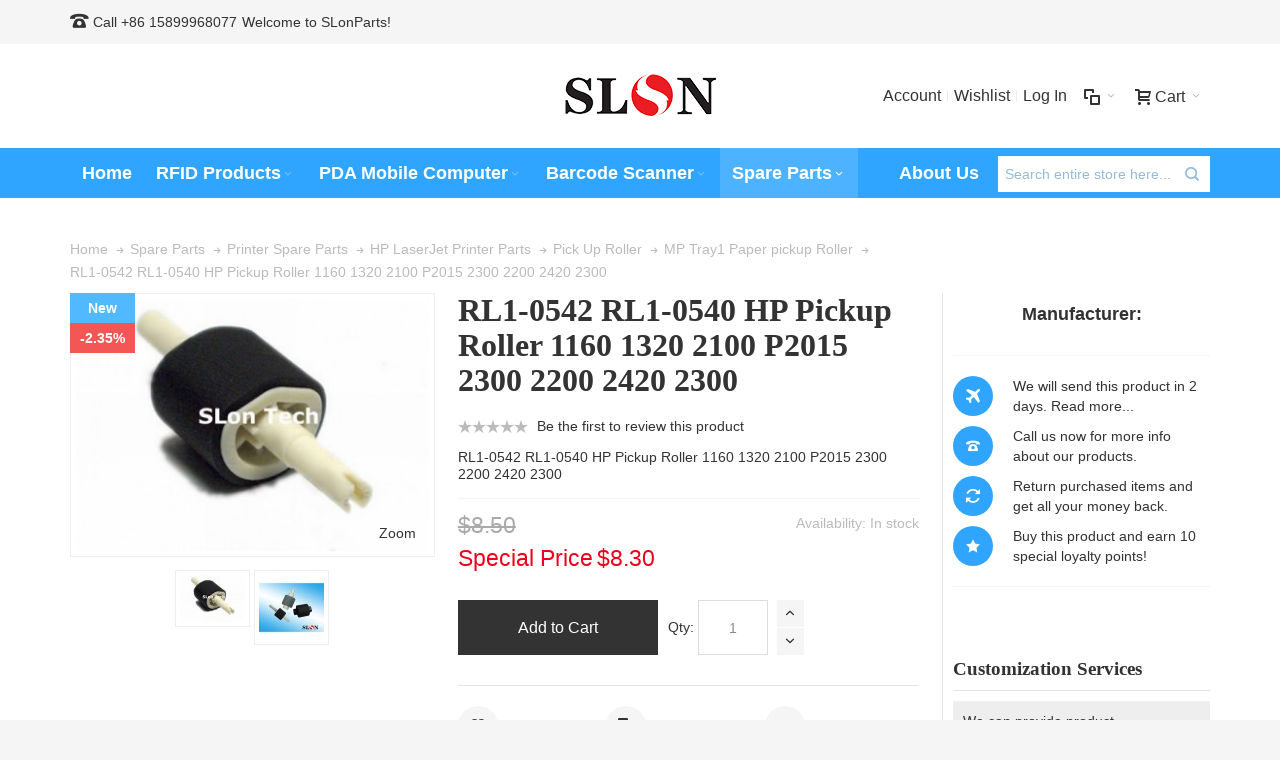

--- FILE ---
content_type: text/html; charset=UTF-8
request_url: https://www.slonparts.com/electronic-component/bags-shoes/hp-laserjet-printer-parts/pick-up-roller/mp-tray1-paper-pickup-roller/rl1-0542-rl1-0540-hp-pickup-roller-1160-1320-2100-p2015-2300-2200-2420-2300.html
body_size: 26617
content:
<!DOCTYPE html>

<!--[if lt IE 7 ]> <html lang="en" id="top" class="no-js ie6"> <![endif]-->
<!--[if IE 7 ]>    <html lang="en" id="top" class="no-js ie7"> <![endif]-->
<!--[if IE 8 ]>    <html lang="en" id="top" class="no-js ie8"> <![endif]-->
<!--[if IE 9 ]>    <html lang="en" id="top" class="no-js ie9"> <![endif]-->
<!--[if (gt IE 9)|!(IE)]><!--> <html lang="en" id="top" class="no-js"> <!--<![endif]-->

<head>
<meta http-equiv="Content-Type" content="text/html; charset=utf-8" />
<title>RL1-0542 RL1-0540 HP Pickup Roller 1160 1320 2100 P2015 2300 2200 2420 2300 SLonParts SLonParts</title>
	<meta name="viewport" content="width=device-width, initial-scale=1" />
	<meta name="description" content="RL1-0542,RL1-0540,1160,1320,2100,P2015,2300,2200,2420,2300,Pickup Roller" />
<meta name="keywords" content="RL1-0542,RL1-0540,1160,1320,2100,P2015,2300,2200,2420,2300,Pickup Roller" />
<meta name="robots" content="INDEX,FOLLOW" />
<link rel="icon" href="https://www.slonparts.com/skin/frontend/ultimo/default/favicon.ico" type="image/x-icon" />
<link rel="shortcut icon" href="https://www.slonparts.com/skin/frontend/ultimo/default/favicon.ico" type="image/x-icon" />

<!--[if lt IE 7]>
<script type="text/javascript">
//<![CDATA[
    var BLANK_URL = 'https://www.slonparts.com/js/blank.html';
    var BLANK_IMG = 'https://www.slonparts.com/js/spacer.gif';
//]]>
</script>
<![endif]-->

<link rel="stylesheet" type="text/css" href="https://www.slonparts.com/js/calendar/calendar-win2k-1.css" />
<link rel="stylesheet" type="text/css" href="https://www.slonparts.com/skin/frontend/ultimo/default/css/styles.css" media="all" />
<link rel="stylesheet" type="text/css" href="https://www.slonparts.com/skin/frontend/base/default/css/widgets.css" media="all" />
<link rel="stylesheet" type="text/css" href="https://www.slonparts.com/skin/frontend/ultimo/default/css/infortis/_shared/itemslider.css" media="all" />
<link rel="stylesheet" type="text/css" href="https://www.slonparts.com/skin/frontend/ultimo/default/css/infortis/_shared/generic-nav.css" media="all" />
<link rel="stylesheet" type="text/css" href="https://www.slonparts.com/skin/frontend/ultimo/default/css/infortis/brands/brands.css" media="all" />
<link rel="stylesheet" type="text/css" href="https://www.slonparts.com/skin/frontend/ultimo/default/css/infortis/ultra-slideshow/ultra-slideshow.css" media="all" />
<link rel="stylesheet" type="text/css" href="https://www.slonparts.com/skin/frontend/ultimo/default/css/infortis/_shared/accordion.css" media="all" />
<link rel="stylesheet" type="text/css" href="https://www.slonparts.com/skin/frontend/ultimo/default/css/infortis/ultra-megamenu/menu.css" media="all" />
<link rel="stylesheet" type="text/css" href="https://www.slonparts.com/skin/frontend/ultimo/default/css/styles-infortis.css" media="all" />
<link rel="stylesheet" type="text/css" href="https://www.slonparts.com/skin/frontend/ultimo/default/css/components/animate/animate.css" media="all" />
<link rel="stylesheet" type="text/css" href="https://www.slonparts.com/skin/frontend/ultimo/default/css/infortis/_shared/banners.css" media="all" />
<link rel="stylesheet" type="text/css" href="https://www.slonparts.com/skin/frontend/ultimo/default/css/infortis/_shared/generic-cck.css" media="all" />
<link rel="stylesheet" type="text/css" href="https://www.slonparts.com/skin/frontend/ultimo/default/css/infortis/_shared/dropdown.css" media="all" />
<link rel="stylesheet" type="text/css" href="https://www.slonparts.com/skin/frontend/ultimo/default/css/infortis/_shared/itemgrid.css" media="all" />
<link rel="stylesheet" type="text/css" href="https://www.slonparts.com/skin/frontend/ultimo/default/css/infortis/_shared/tabs.css" media="all" />
<link rel="stylesheet" type="text/css" href="https://www.slonparts.com/skin/frontend/ultimo/default/css/infortis/_shared/icons.css" media="all" />
<link rel="stylesheet" type="text/css" href="https://www.slonparts.com/skin/frontend/ultimo/default/css/infortis/_shared/icons-font.css" media="all" />
<link rel="stylesheet" type="text/css" href="https://www.slonparts.com/skin/frontend/ultimo/default/css/common.css" media="all" />
<link rel="stylesheet" type="text/css" href="https://www.slonparts.com/skin/frontend/ultimo/default/css/override-modules.css" media="all" />
<link rel="stylesheet" type="text/css" href="https://www.slonparts.com/skin/frontend/ultimo/default/css/override-theme.css" media="all" />
<link rel="stylesheet" type="text/css" href="https://www.slonparts.com/skin/frontend/ultimo/default/css/header.css" media="all" />
<link rel="stylesheet" type="text/css" href="https://www.slonparts.com/skin/frontend/ultimo/default/css/bootstrap/bootstrap-grid.css" media="all" />
<link rel="stylesheet" type="text/css" href="https://www.slonparts.com/skin/frontend/ultimo/default/css/infortis/_shared/grid12.css" media="all" />
<link rel="stylesheet" type="text/css" href="https://www.slonparts.com/skin/frontend/ultimo/default/css/_config/design_english.css" media="all" />
<link rel="stylesheet" type="text/css" href="https://www.slonparts.com/skin/frontend/ultimo/default/css/_config/grid_english.css" media="all" />
<link rel="stylesheet" type="text/css" href="https://www.slonparts.com/skin/frontend/ultimo/default/css/_config/layout_english.css" media="all" />
<link rel="stylesheet" type="text/css" href="https://www.slonparts.com/skin/frontend/ultimo/default/css/override-config.css" media="all" />
<link rel="stylesheet" type="text/css" href="https://www.slonparts.com/skin/frontend/ultimo/default/css/infortis/cloud-zoom/cloud-zoom.css" media="all" />
<link rel="stylesheet" type="text/css" href="https://www.slonparts.com/skin/frontend/ultimo/default/css/infortis/_shared/colorbox.css" media="all" />
<link rel="stylesheet" type="text/css" href="https://www.slonparts.com/skin/frontend/ultimo/default/css/print.css" media="print" />
<script type="text/javascript" src="https://www.slonparts.com/js/prototype/prototype.js"></script>
<script type="text/javascript" src="https://www.slonparts.com/js/lib/ccard.js"></script>
<script type="text/javascript" src="https://www.slonparts.com/js/prototype/validation.js"></script>
<script type="text/javascript" src="https://www.slonparts.com/js/scriptaculous/builder.js"></script>
<script type="text/javascript" src="https://www.slonparts.com/js/scriptaculous/effects.js"></script>
<script type="text/javascript" src="https://www.slonparts.com/js/scriptaculous/dragdrop.js"></script>
<script type="text/javascript" src="https://www.slonparts.com/js/scriptaculous/controls.js"></script>
<script type="text/javascript" src="https://www.slonparts.com/js/scriptaculous/slider.js"></script>
<script type="text/javascript" src="https://www.slonparts.com/js/varien/js.js"></script>
<script type="text/javascript" src="https://www.slonparts.com/js/varien/form.js"></script>
<script type="text/javascript" src="https://www.slonparts.com/js/mage/translate.js"></script>
<script type="text/javascript" src="https://www.slonparts.com/js/mage/cookies.js"></script>
<script type="text/javascript" src="https://www.slonparts.com/js/infortis/jquery/jquery.min.js"></script>
<script type="text/javascript" src="https://www.slonparts.com/js/infortis/jquery/jquery-noconflict.js"></script>
<script type="text/javascript" src="https://www.slonparts.com/js/infortis/jquery/plugins/jquery.owlcarousel.min.js"></script>
<script type="text/javascript" src="https://www.slonparts.com/js/infortis/jquery/plugins/jquery.easing.min.js"></script>
<script type="text/javascript" src="https://www.slonparts.com/js/infortis/jquery/plugins/jquery.accordion.min.js"></script>
<script type="text/javascript" src="https://www.slonparts.com/js/infortis/jquery/jquery-ui.min.js"></script>
<script type="text/javascript" src="https://www.slonparts.com/js/infortis/jquery/plugins/modernizr.custom.min.js"></script>
<script type="text/javascript" src="https://www.slonparts.com/js/infortis/jquery/plugins/matchMedia.js"></script>
<script type="text/javascript" src="https://www.slonparts.com/js/infortis/jquery/plugins/matchMedia.addListener.js"></script>
<script type="text/javascript" src="https://www.slonparts.com/js/infortis/jquery/plugins/enquire.js"></script>
<script type="text/javascript" src="https://www.slonparts.com/js/infortis/jquery/plugins/jquery.tabs.min.js"></script>
<script type="text/javascript" src="https://www.slonparts.com/js/infortis/jquery/plugins/imagesloaded.js"></script>
<script type="text/javascript" src="https://www.slonparts.com/js/varien/product.js"></script>
<script type="text/javascript" src="https://www.slonparts.com/js/varien/product_options.js"></script>
<script type="text/javascript" src="https://www.slonparts.com/js/varien/configurable.js"></script>
<script type="text/javascript" src="https://www.slonparts.com/js/calendar/calendar.js"></script>
<script type="text/javascript" src="https://www.slonparts.com/js/calendar/calendar-setup.js"></script>
<script type="text/javascript" src="https://www.slonparts.com/js/infortis/jquery/plugins/jquery.cloudzoom.min.js"></script>
<script type="text/javascript" src="https://www.slonparts.com/js/infortis/jquery/plugins/jquery.colorbox.min.js"></script>
<script type="text/javascript" src="https://www.slonparts.com/skin/frontend/ultimo/default/js/ultramegamenu.js"></script>
<script type="text/javascript" src="https://www.slonparts.com/skin/frontend/ultimo/default/js/smartheader.js"></script>
<script type="text/javascript" src="https://www.slonparts.com/skin/frontend/ultimo/default/js/stickyheader.js"></script>
<script type="text/javascript" src="https://www.slonparts.com/skin/frontend/ultimo/default/js/app.js"></script>
<script type="text/javascript" src="https://www.slonparts.com/skin/frontend/base/default/js/msrp.js"></script>
<link href="https://www.slonparts.com/blog/rss/index/store_id/1/" title="Blog" rel="alternate" type="application/rss+xml" />
<!--[if IE]>
<link rel="stylesheet" type="text/css" href="https://www.slonparts.com/skin/frontend/ultimo/default/css/styles-ie.css" media="all" />
<![endif]-->
<!--[if lt IE 7]>
<script type="text/javascript" src="https://www.slonparts.com/js/lib/ds-sleight.js"></script>
<script type="text/javascript" src="https://www.slonparts.com/skin/frontend/base/default/js/ie6.js"></script>
<![endif]-->
<!--[if lte IE 7]>
<link rel="stylesheet" type="text/css" href="https://www.slonparts.com/skin/frontend/ultimo/default/css/styles-ie7.css" media="all" />
<![endif]-->
<!--[if lte IE 8]>
<link rel="stylesheet" type="text/css" href="https://www.slonparts.com/skin/frontend/ultimo/default/css/styles-ie8.css" media="all" />
<![endif]-->

<script type="text/javascript">
//<![CDATA[
Mage.Cookies.path     = '/';
Mage.Cookies.domain   = '.www.slonparts.com';
//]]>
</script>

<script type="text/javascript">
//<![CDATA[
optionalZipCountries = ["IE","PA","MO","HK"];
//]]>
</script>
<style type="text/css">
									.footer-container2
	{
		background-image: url(https://www.slonparts.com/media/wysiwyg/infortis/ultimo/_patterns/default/1.png);
	}
		</style><script type="text/javascript">//<![CDATA[
        var Translator = new Translate([]);
        //]]></script><!--Start of Tawk.to Script-->
<script type="text/javascript">
var Tawk_API=Tawk_API||{}, Tawk_LoadStart=new Date();
(function(){
var s1=document.createElement("script"),s0=document.getElementsByTagName("script")[0];
s1.async=true;
s1.src='https://embed.tawk.to/5fb4ed3d1535bf152a572dd1/default';
s1.charset='UTF-8';
s1.setAttribute('crossorigin','*');
s0.parentNode.insertBefore(s1,s0);
})();
</script>
<!--End of Tawk.to Script-->
	<link href='//fonts.googleapis.com/css?family=Bitter&amp;subset=latin' rel='stylesheet' type='text/css' />
</head>
<body class=" catalog-product-view responsive catalog-product-view product-rl1-0542-rl1-0540-hp-pickup-roller-1160-1320-2100-p2015-2300-2200-2420-2300 categorypath-electronic-component-bags-shoes-hp-laserjet-printer-parts-pick-up-roller-mp-tray1-paper-pickup-roller-html category-mp-tray1-paper-pickup-roller ">
<div id="root-wrapper">
<div class="wrapper">
        <noscript>
        <div class="global-site-notice noscript">
            <div class="notice-inner">
                <p>
                    <strong>JavaScript seems to be disabled in your browser.</strong><br />
                    You must have JavaScript enabled in your browser to utilize the functionality of this website.                </p>
            </div>
        </div>
    </noscript>
    <div class="page">
        <div id="header-container" class="header-container header-mobile" style="display:none;">
<div class="header-container2">
<div class="header-container3">

        <!-- Part of the header displayed only in mobile mode -->
    <div class="header-m-container">

        <div class="header-m-top-container">
            <div class="header-m-top header container clearer">
                <div class="inner-container">

                    
                                        
                </div> <!-- end: inner-container -->
            </div> <!-- end: header-m-top -->
        </div> <!-- end: header-m-top-container -->

        <div class="header-m-primary-container">
            <div class="header-m-primary header container">
                <div class="inner-container">

                    
                    <!-- Mobile logo -->
                    <div class="logo-wrapper--mobile">
                        <a class="logo logo--mobile" href="https://www.slonparts.com/" title="SLonParts">
                            <img src="https://www.slonparts.com/skin/frontend/base/default/images/logo.png" alt="SLonParts" />
                        </a>
                    </div>
                    <div class="clearer after-mobile-logo"></div>

                    <!-- Skip links -->
                    <div class="skip-links-wrapper skip-links--5">

                                                    <a href="#header-nav" class="skip-link skip-nav">
                                <span class="icon ic ic-menu"></span>
                                <span class="label">Menu</span>
                            </a>
                        
                                                    <a href="#header-search" class="skip-link skip-search">
                                <span class="icon ic ic-search"></span>
                                <span class="label">Search</span>
                            </a>
                        
                                                    <a href="#header-account" class="skip-link skip-account">
                                <span class="icon ic ic-user"></span>
                                <span class="label">Account</span>
                            </a>
                        
                                                    <a href="#header-compare" class="skip-link skip-compare">
                                <span class="icon ic ic-compare"></span>
                                                                <span class="label">Compare</span>
                            </a>
                        
                        
                                                                            <div id="mini-cart-marker-mobile"></div>
                            <div id="mini-cart" class="mini-cart dropdown is-empty">

    <a href="#header-cart" class="mini-cart-heading dropdown-heading cover skip-link skip-cart">
        <span>
        
            <span class="icon ic ic-cart"></span>
                        <span class="label">Cart</span>
                        <span class="caret"></span>

        </span>
    </a> <!-- end: heading -->
    
                <div id="header-cart" class="mini-cart-content dropdown-content left-hand block block block-cart skip-content skip-content--style">
            <div class="block-content-inner">

                                <div class="empty">You have no items in your shopping cart.</div>

            </div> <!-- end: inner block -->
        </div> <!-- end: dropdown-content -->
    
</div>
                        
                                                    <div id="header-nav" class="skip-content skip-content--style">
                                <div id="nav-marker-mobile"></div>
                            </div>

                                                    <div id="search-marker-mobile"></div>
                            <div id="header-search" class="skip-content skip-content--style">
    <div class="search-wrapper">
        <form id="search_mini_form" action="https://www.slonparts.com/catalogsearch/result/" method="get">
    <div class="form-search">
        <label for="search">Search:</label>
        <input id="search" type="text" name="q" value="" class="input-text" maxlength="128" />
        <button type="submit" title="Search" class="button"><span><span>Search</span></span></button>
        <div id="search_autocomplete" class="search-autocomplete"></div>
        <script type="text/javascript">
        //<![CDATA[
            var searchForm = new Varien.searchForm('search_mini_form', 'search', 'Search entire store here...');
            searchForm.initAutocomplete('https://www.slonparts.com/catalogsearch/ajax/suggest/', 'search_autocomplete');
        //]]>
        </script>
    </div>
</form>
    </div>
</div>
                        
                                                    <div id="account-links-marker-mobile"></div>
                                <div id="header-account" class="account-links top-links links-wrapper-separators-left skip-content skip-content--style">
        <ul class="links">
                        <li class="first" ><a href="https://www.slonparts.com/customer/account/" title="Account" >Account</a></li>
                                <li ><a href="https://www.slonparts.com/wishlist/" title="Wishlist" >Wishlist</a></li>
                                <li class=" last" ><a href="https://www.slonparts.com/customer/account/login/" title="Log In" >Log In</a></li>
            </ul>
    </div>
                        
                                                    <div id="mini-compare-marker-mobile"></div>
                            <div id="mini-compare" class="mini-compare dropdown is-empty">

    <div class="mini-compare-heading dropdown-heading cover skip-link skip-compare" title="You have no items to compare.">
        <span>
            <span class="icon ic ic-compare"></span>
                        <span class="label" style="display:none;">Compare</span>
            <span class="caret"></span>
        </span>
    </div>
    <div id="header-compare" class="mini-compare-content dropdown-content left-hand block skip-content skip-content--style">
            <div class="empty">You have no items to compare.</div>
        </div><!-- end: dropdown-content -->

</div>
                        
                            <div class="skip-links-clearer clearer"></div>

                    </div> <!-- end: skip-links-wrapper -->

                </div> <!-- end: inner-container -->
            </div> <!-- end: header-m-primary -->
        </div> <!-- end: header-m-primary-container -->

    </div> <!-- end: header-m-container -->
    
    <!-- Part of the header displayed only in regular mode -->
    <div class="header-top-container">
        <div class="header-top header container clearer">
            <div class="inner-container">

                                
                <div class="left-column">

                    
                    
                                            <div class="item item-left block_header_top_left"><div class="hide-below-960" title="You can put here a phone number or some additional help info"><span class="ic ic-lg ic-phone"></span> Call +86 15899968077</div></div>
                                                            <div class="item item-left hide-below-960">
                        <p class="welcome-msg">Welcome to SLonParts! </p>
                    </div>

                </div> <!-- end: left column -->

                <div class="right-column">

                    
                                        
                    
                    
                    
                </div> <!-- end: right column -->

            </div> <!-- end: inner-container -->
        </div> <!-- end: header-top -->
    </div> <!-- end: header-top-container -->

    <div class="header-primary-container">
        <div class="header-primary header container">
            <div class="inner-container">

                
                                <div class="hp-blocks-holder">

                                            <!-- Left column -->
                        <div class="hp-block left-column grid12-4">
                                                                                </div> <!-- end: left column -->
                    
                                            <!-- Central column -->
                        <div class="hp-block central-column grid12-4">
                                                                                                                            <div class="item"><div class="logo-wrapper logo-wrapper--regular">
			<a class="logo logo--regular" href="https://www.slonparts.com/" title="SLonParts"><strong>SLonParts</strong><img src="https://www.slonparts.com/skin/frontend/base/default/images/logo.png" alt="SLonParts" /></a>
	</div>
</div>
                                                                                    </div> <!-- end: central column -->
                    
                                            <!-- Right column -->
                        <div class="hp-block right-column grid12-4">
                                                                                                                            <div class="item"><div id="user-menu-wrapper-regular">
    <div id="user-menu" class="user-menu">

        
        
                    <div id="mini-cart-marker-regular"></div>        
        
                
        
                    <div id="mini-compare-marker-regular"></div>        
        
                
        
                    <div id="account-links-marker-regular"></div>        
        
        
    </div> <!-- end: user-menu -->
</div>
</div>
                                                                                    </div> <!-- end: right column -->
                                        
                </div> <!-- end: hp-blocks-holder -->

            </div> <!-- end: inner-container -->
        </div> <!-- end: header-primary -->
    </div> <!-- end: header-primary-container -->

            
    <div class="nav-container skip-content sticky-container">
        <div class="nav container clearer">
            <div class="inner-container"><div class="navi-wrapper">

        <ul class="nav-holders-wrapper">
        <li id="nav-holder1" class="nav-item level0 level-top nav-holder"><div id="search-marker-regular"></div></li>
        <li id="nav-holder2" class="nav-item level0 level-top nav-holder"></li>
        <li id="nav-holder3" class="nav-item level0 level-top nav-holder"></li>
    </ul>

            
        <div class="mobnav-trigger menu-trigger">
            <div class="menu-trigger-inner">
                <span class="trigger-icon"><span class="line"></span><span class="line"></span><span class="line"></span></span>
                <span class="label">Menu</span>
            </div>
        </div>

    
        
            
        <div id="nav-marker-regular"></div>
    <nav id="mainmenu" class="navi nav-regular opt-fx-fade-inout opt-sb0 opt-sob opt-hide480 with-bullets">
        <ul>

                        
            
                            <li class="nav-item nav-item--home level0 level-top">
                    <a class="level-top" href="https://www.slonparts.com/"><span>Home</span></a>
                </li>
                        
                                        <li class="nav-item level0 nav-1 level-top first nav-item--parent classic nav-item--only-subcategories parent"><a href="https://www.slonparts.com/rfid-products.html" class="level-top"><span>RFID Products</span><span class="caret"></span></a><span class="opener"></span><ul class="level0 nav-submenu nav-panel--dropdown nav-panel"><li class="nav-item level1 nav-1-1 first classic"><a href="https://www.slonparts.com/rfid-products/rfid-tag.html"><span>RFID tag</span></a></li><li class="nav-item level1 nav-1-2 classic"><a href="https://www.slonparts.com/rfid-products/rfid-reader.html"><span>RFID Reader</span></a></li><li class="nav-item level1 nav-1-3 nav-item--parent classic nav-item--only-subcategories parent"><a href="https://www.slonparts.com/rfid-products/rfid-tags.html"><span>RFID Tags</span><span class="caret"></span></a><span class="opener"></span><ul class="level1 nav-submenu nav-panel--dropdown nav-panel"><li class="nav-item level2 nav-1-3-1 first classic"><a href="https://www.slonparts.com/rfid-products/rfid-tags/rfid-tag.html"><span>RFID Tag</span></a></li><li class="nav-item level2 nav-1-3-2 last classic"><a href="https://www.slonparts.com/rfid-products/rfid-tags/rfid-animal-tag.html"><span>RFID Animal Tag</span></a></li></ul></li><li class="nav-item level1 nav-1-4 last classic"><a href="https://www.slonparts.com/rfid-products/rfid-wristband-bracelet.html"><span>RFID wristband bracelet</span></a></li></ul></li><li class="nav-item level0 nav-2 level-top nav-item--parent classic nav-item--only-subcategories parent"><a href="https://www.slonparts.com/pda-mobile-computer.html" class="level-top"><span>PDA Mobile Computer</span><span class="caret"></span></a><span class="opener"></span><ul class="level0 nav-submenu nav-panel--dropdown nav-panel"><li class="nav-item level1 nav-2-1 first classic"><a href="https://www.slonparts.com/pda-mobile-computer/symbol-motorola-pda-series.html"><span>Symbol Series</span></a></li><li class="nav-item level1 nav-2-2 classic"><a href="https://www.slonparts.com/pda-mobile-computer/honeywell.html"><span>HoneyWell</span></a></li><li class="nav-item level1 nav-2-3 classic"><a href="https://www.slonparts.com/pda-mobile-computer/slonparts-for-zebra.html"><span>Zebra Series</span></a></li><li class="nav-item level1 nav-2-4 classic"><a href="https://www.slonparts.com/pda-mobile-computer/slonparts-for-motorola.html"><span>Motorola Series</span></a></li><li class="nav-item level1 nav-2-5 last classic"><a href="https://www.slonparts.com/pda-mobile-computer/yanzeo-series.html"><span>Yanzeo Series</span></a></li></ul></li><li class="nav-item level0 nav-3 level-top nav-item--parent mega nav-item--only-subcategories parent"><a href="https://www.slonparts.com/barcode-scanner.html" class="level-top"><span>Barcode Scanner</span><span class="caret"></span></a><span class="opener"></span><div class="nav-panel--dropdown nav-panel full-width"><div class="nav-panel-inner"><div class="nav-block--center grid12-12"><ul class="level0 nav-submenu nav-submenu--mega dd-itemgrid dd-itemgrid-4col"><li class="nav-item level1 nav-3-1 first"><a href="https://www.slonparts.com/barcode-scanner/zebra-scanner.html"><span>Zebra Scanner</span></a></li><li class="nav-item level1 nav-3-2"><a href="https://www.slonparts.com/barcode-scanner/symbol-scanner.html"><span>Symbol Scanner</span></a></li><li class="nav-item level1 nav-3-3"><a href="https://www.slonparts.com/barcode-scanner/honeywell-scanner.html"><span>Honeywell Scanner</span></a></li><li class="nav-item level1 nav-3-4"><a href="https://www.slonparts.com/barcode-scanner/yanzeo-scanner.html"><span>Yanzeo Scanner</span></a></li><li class="nav-item level1 nav-3-5 last"><a href="https://www.slonparts.com/barcode-scanner/motorola-scanner.html"><span>Motorola Scanner</span></a></li></ul></div></div></div></li><li class="nav-item level0 nav-4 active level-top last nav-item--parent classic nav-item--only-subcategories parent"><a href="https://www.slonparts.com/electronic-component.html" class="level-top"><span>Spare Parts</span><span class="caret"></span></a><span class="opener"></span><ul class="level0 nav-submenu nav-panel--dropdown nav-panel"><li class="nav-item level1 nav-4-1 active first nav-item--parent classic nav-item--only-subcategories parent"><a href="https://www.slonparts.com/electronic-component/bags-shoes.html"><span>Printer Spare Parts</span><span class="caret"></span></a><span class="opener"></span><ul class="level1 nav-submenu nav-panel--dropdown nav-panel"><li class="nav-item level2 nav-4-1-1 active first nav-item--parent classic nav-item--only-subcategories parent"><a href="https://www.slonparts.com/electronic-component/bags-shoes/hp-laserjet-printer-parts.html"><span>HP LaserJet Printer Parts</span><span class="caret"></span></a><span class="opener"></span><ul class="level2 nav-submenu nav-panel--dropdown nav-panel"><li class="nav-item level3 nav-4-1-1-1 first classic"><a href="https://www.slonparts.com/electronic-component/bags-shoes/hp-laserjet-printer-parts/bushing.html"><span>Bushing</span></a></li><li class="nav-item level3 nav-4-1-1-2 classic"><a href="https://www.slonparts.com/electronic-component/bags-shoes/hp-laserjet-printer-parts/maintenance-kit.html"><span>Maintenance Kit</span></a></li><li class="nav-item level3 nav-4-1-1-3 nav-item--parent classic nav-item--only-subcategories parent"><a href="https://www.slonparts.com/electronic-component/bags-shoes/hp-laserjet-printer-parts/fuser-film-sleeve.html"><span>Fuser Film Sleeve</span><span class="caret"></span></a><span class="opener"></span><ul class="level3 nav-submenu nav-panel--dropdown nav-panel"><li class="nav-item level4 nav-4-1-1-3-1 first last classic"><a href="https://www.slonparts.com/electronic-component/bags-shoes/hp-laserjet-printer-parts/fuser-film-sleeve/fuser-grease.html"><span>Fuser Grease</span></a></li></ul></li><li class="nav-item level3 nav-4-1-1-4 classic"><a href="https://www.slonparts.com/electronic-component/bags-shoes/hp-laserjet-printer-parts/fuser-assembly.html"><span>Fuser Assembly</span></a></li><li class="nav-item level3 nav-4-1-1-5 classic"><a href="https://www.slonparts.com/electronic-component/bags-shoes/hp-laserjet-printer-parts/formatter-board.html"><span>Formatter Board</span></a></li><li class="nav-item level3 nav-4-1-1-6 classic"><a href="https://www.slonparts.com/electronic-component/bags-shoes/hp-laserjet-printer-parts/transfer-belt-assembly.html"><span>Transfer Belt Assembly</span></a></li><li class="nav-item level3 nav-4-1-1-7 active nav-item--parent classic nav-item--only-subcategories parent"><a href="https://www.slonparts.com/electronic-component/bags-shoes/hp-laserjet-printer-parts/pick-up-roller.html"><span>Pick Up Roller</span><span class="caret"></span></a><span class="opener"></span><ul class="level3 nav-submenu nav-panel--dropdown nav-panel"><li class="nav-item level4 nav-4-1-1-7-2 first classic"><a href="https://www.slonparts.com/electronic-component/bags-shoes/hp-laserjet-printer-parts/pick-up-roller/adf-maintenance-kit.html"><span>ADF Maintenance Kit</span></a></li><li class="nav-item level4 nav-4-1-1-7-3 active current classic"><a href="https://www.slonparts.com/electronic-component/bags-shoes/hp-laserjet-printer-parts/pick-up-roller/mp-tray1-paper-pickup-roller.html"><span>MP Tray1 Paper pickup Roller</span></a></li><li class="nav-item level4 nav-4-1-1-7-4 last nav-item--parent classic nav-item--only-subcategories parent"><a href="https://www.slonparts.com/electronic-component/bags-shoes/hp-laserjet-printer-parts/pick-up-roller/mp-tray2.html"><span>MP Tray2</span><span class="caret"></span></a><span class="opener"></span><ul class="level4 nav-submenu nav-panel--dropdown nav-panel"><li class="nav-item level5 nav-4-1-1-7-4-1 first last classic"><a href="https://www.slonparts.com/electronic-component/bags-shoes/hp-laserjet-printer-parts/pick-up-roller/mp-tray2/3-paper-pickup-roller.html"><span>3 Paper pickup Roller</span></a></li></ul></li></ul></li><li class="nav-item level3 nav-4-1-1-8 classic"><a href="https://www.slonparts.com/electronic-component/bags-shoes/hp-laserjet-printer-parts/separation-pad.html"><span>Separation Pad</span></a></li><li class="nav-item level3 nav-4-1-1-9 classic"><a href="https://www.slonparts.com/electronic-component/bags-shoes/hp-laserjet-printer-parts/drive-gear-parts.html"><span>Drive Gear Parts</span></a></li><li class="nav-item level3 nav-4-1-1-10 classic"><a href="https://www.slonparts.com/electronic-component/bags-shoes/hp-laserjet-printer-parts/carriage-belt.html"><span>Carriage Belt</span></a></li><li class="nav-item level3 nav-4-1-1-11 nav-item--parent classic nav-item--only-subcategories parent"><a href="https://www.slonparts.com/electronic-component/bags-shoes/hp-laserjet-printer-parts/cable-data-lines.html"><span>Cable Data Lines</span><span class="caret"></span></a><span class="opener"></span><ul class="level3 nav-submenu nav-panel--dropdown nav-panel"><li class="nav-item level4 nav-4-1-1-11-5 first classic"><a href="https://www.slonparts.com/electronic-component/bags-shoes/hp-laserjet-printer-parts/cable-data-lines/adf-cable.html"><span>ADF Cable</span></a></li><li class="nav-item level4 nav-4-1-1-11-6 last classic"><a href="https://www.slonparts.com/electronic-component/bags-shoes/hp-laserjet-printer-parts/cable-data-lines/scaner-cable.html"><span>Scaner Cable</span></a></li></ul></li><li class="nav-item level3 nav-4-1-1-12 nav-item--parent classic nav-item--only-subcategories parent"><a href="https://www.slonparts.com/electronic-component/bags-shoes/hp-laserjet-printer-parts/fuser-roller-pressure-roller.html"><span>Fuser Roller Pressure Roller</span><span class="caret"></span></a><span class="opener"></span><ul class="level3 nav-submenu nav-panel--dropdown nav-panel"><li class="nav-item level4 nav-4-1-1-12-7 first classic"><a href="https://www.slonparts.com/electronic-component/bags-shoes/hp-laserjet-printer-parts/fuser-roller-pressure-roller/upper-fuser-roller.html"><span>Upper Fuser Roller</span></a></li><li class="nav-item level4 nav-4-1-1-12-8 last classic"><a href="https://www.slonparts.com/electronic-component/bags-shoes/hp-laserjet-printer-parts/fuser-roller-pressure-roller/lower-fuser-roller.html"><span>Lower Fuser Roller</span></a></li></ul></li><li class="nav-item level3 nav-4-1-1-13 classic"><a href="https://www.slonparts.com/electronic-component/bags-shoes/hp-laserjet-printer-parts/cover-printer.html"><span>Cover Printer</span></a></li><li class="nav-item level3 nav-4-1-1-14 classic"><a href="https://www.slonparts.com/electronic-component/bags-shoes/hp-laserjet-printer-parts/printer-server.html"><span>Printer Server</span></a></li><li class="nav-item level3 nav-4-1-1-15 classic"><a href="https://www.slonparts.com/electronic-component/bags-shoes/hp-laserjet-printer-parts/dc-controller-board.html"><span>DC Controller Board</span></a></li><li class="nav-item level3 nav-4-1-1-16 nav-item--parent classic nav-item--only-subcategories parent"><a href="https://www.slonparts.com/electronic-component/bags-shoes/hp-laserjet-printer-parts/paper-tray.html"><span>Paper Tray</span><span class="caret"></span></a><span class="opener"></span><ul class="level3 nav-submenu nav-panel--dropdown nav-panel"><li class="nav-item level4 nav-4-1-1-16-9 first last classic"><a href="https://www.slonparts.com/electronic-component/bags-shoes/hp-laserjet-printer-parts/paper-tray/adf-hinge.html"><span>ADF Hinge</span></a></li></ul></li><li class="nav-item level3 nav-4-1-1-17 classic"><a href="https://www.slonparts.com/electronic-component/bags-shoes/hp-laserjet-printer-parts/gear-set-motor.html"><span>gear set motor</span></a></li><li class="nav-item level3 nav-4-1-1-18 last classic"><a href="https://www.slonparts.com/electronic-component/bags-shoes/hp-laserjet-printer-parts/power-supply.html"><span>Power Supply</span></a></li></ul></li><li class="nav-item level2 nav-4-1-2 nav-item--parent classic nav-item--only-subcategories parent"><a href="https://www.slonparts.com/electronic-component/bags-shoes/hp-designjet-plotter-parts.html"><span>HP Designjet Plotter Parts</span><span class="caret"></span></a><span class="opener"></span><ul class="level2 nav-submenu nav-panel--dropdown nav-panel"><li class="nav-item level3 nav-4-1-2-19 first classic"><a href="https://www.slonparts.com/electronic-component/bags-shoes/hp-designjet-plotter-parts/print-head.html"><span>Print Head</span></a></li><li class="nav-item level3 nav-4-1-2-20 classic"><a href="https://www.slonparts.com/electronic-component/bags-shoes/hp-designjet-plotter-parts/carriager-belt.html"><span>Carriager Belt</span></a></li><li class="nav-item level3 nav-4-1-2-21 classic"><a href="https://www.slonparts.com/electronic-component/bags-shoes/hp-designjet-plotter-parts/carriager-assembly.html"><span>Carriager Assembly</span></a></li><li class="nav-item level3 nav-4-1-2-22 classic"><a href="https://www.slonparts.com/electronic-component/bags-shoes/hp-designjet-plotter-parts/chip.html"><span>Chip</span></a></li><li class="nav-item level3 nav-4-1-2-23 last classic"><a href="https://www.slonparts.com/electronic-component/bags-shoes/hp-designjet-plotter-parts/cable.html"><span>cable</span></a></li></ul></li><li class="nav-item level2 nav-4-1-3 nav-item--parent classic nav-item--only-subcategories parent"><a href="https://www.slonparts.com/electronic-component/bags-shoes/epson-printer-parts.html"><span>Epson Printer Parts</span><span class="caret"></span></a><span class="opener"></span><ul class="level2 nav-submenu nav-panel--dropdown nav-panel"><li class="nav-item level3 nav-4-1-3-24 first classic"><a href="https://www.slonparts.com/electronic-component/bags-shoes/epson-printer-parts/epson-ink-print-head.html"><span>Epson Ink Print Head</span></a></li><li class="nav-item level3 nav-4-1-3-25 classic"><a href="https://www.slonparts.com/electronic-component/bags-shoes/epson-printer-parts/epson-dot-matrix-print-head.html"><span>Epson Dot Matrix Print Head</span></a></li><li class="nav-item level3 nav-4-1-3-26 classic"><a href="https://www.slonparts.com/electronic-component/bags-shoes/epson-printer-parts/epson-formatter-borad.html"><span>Epson Formatter Borad</span></a></li><li class="nav-item level3 nav-4-1-3-27 classic"><a href="https://www.slonparts.com/electronic-component/bags-shoes/epson-printer-parts/printer-pick-up-roller.html"><span>Printer Pick Up Roller</span></a></li><li class="nav-item level3 nav-4-1-3-28 last classic"><a href="https://www.slonparts.com/electronic-component/bags-shoes/epson-printer-parts/usb-interface.html"><span>USB Interface</span></a></li></ul></li><li class="nav-item level2 nav-4-1-4 nav-item--parent classic nav-item--only-subcategories parent"><a href="https://www.slonparts.com/electronic-component/bags-shoes/canon-printer-parts.html"><span>Canon Printer Parts</span><span class="caret"></span></a><span class="opener"></span><ul class="level2 nav-submenu nav-panel--dropdown nav-panel"><li class="nav-item level3 nav-4-1-4-29 first classic"><a href="https://www.slonparts.com/electronic-component/bags-shoes/canon-printer-parts/formatter-board.html"><span>Formatter Board</span></a></li><li class="nav-item level3 nav-4-1-4-30 classic"><a href="https://www.slonparts.com/electronic-component/bags-shoes/canon-printer-parts/dot-matrix-print-head.html"><span>Dot Matrix Print Head</span></a></li><li class="nav-item level3 nav-4-1-4-31 classic"><a href="https://www.slonparts.com/electronic-component/bags-shoes/canon-printer-parts/drive-gear-parts.html"><span>Drive Gear Parts</span></a></li><li class="nav-item level3 nav-4-1-4-32 last classic"><a href="https://www.slonparts.com/electronic-component/bags-shoes/canon-printer-parts/bushing-pressure-roller.html"><span>Bushing Pressure Roller</span></a></li></ul></li><li class="nav-item level2 nav-4-1-5 nav-item--parent classic nav-item--only-subcategories parent"><a href="https://www.slonparts.com/electronic-component/bags-shoes/lexmark-printer-parts.html"><span>Lexmark Printer Parts</span><span class="caret"></span></a><span class="opener"></span><ul class="level2 nav-submenu nav-panel--dropdown nav-panel"><li class="nav-item level3 nav-4-1-5-33 first classic"><a href="https://www.slonparts.com/electronic-component/bags-shoes/lexmark-printer-parts/fomatter-board.html"><span>Fomatter Board</span></a></li><li class="nav-item level3 nav-4-1-5-34 classic"><a href="https://www.slonparts.com/electronic-component/bags-shoes/lexmark-printer-parts/printer-pick-up-roller.html"><span>Printer Pick Up Roller</span></a></li><li class="nav-item level3 nav-4-1-5-35 classic"><a href="https://www.slonparts.com/electronic-component/bags-shoes/lexmark-printer-parts/fuser-assembly.html"><span>Fuser Assembly</span></a></li><li class="nav-item level3 nav-4-1-5-36 last classic"><a href="https://www.slonparts.com/electronic-component/bags-shoes/lexmark-printer-parts/printer-fuser-roller.html"><span>Printer Fuser Roller</span></a></li></ul></li><li class="nav-item level2 nav-4-1-6 nav-item--parent classic nav-item--only-subcategories parent"><a href="https://www.slonparts.com/electronic-component/bags-shoes/brother-printer-parts.html"><span>Brother Printer Parts</span><span class="caret"></span></a><span class="opener"></span><ul class="level2 nav-submenu nav-panel--dropdown nav-panel"><li class="nav-item level3 nav-4-1-6-37 first classic"><a href="https://www.slonparts.com/electronic-component/bags-shoes/brother-printer-parts/fuser-film-sleeve.html"><span>Fuser Film Sleeve</span></a></li><li class="nav-item level3 nav-4-1-6-38 classic"><a href="https://www.slonparts.com/electronic-component/bags-shoes/brother-printer-parts/formatter-borad.html"><span>Formatter Borad</span></a></li><li class="nav-item level3 nav-4-1-6-39 classic"><a href="https://www.slonparts.com/electronic-component/bags-shoes/brother-printer-parts/fuser-roller.html"><span>Fuser Roller</span></a></li><li class="nav-item level3 nav-4-1-6-40 last classic"><a href="https://www.slonparts.com/electronic-component/bags-shoes/brother-printer-parts/fuser-assembly.html"><span>Fuser Assembly</span></a></li></ul></li><li class="nav-item level2 nav-4-1-7 nav-item--parent classic nav-item--only-subcategories parent"><a href="https://www.slonparts.com/electronic-component/bags-shoes/samsung-printer-parts.html"><span>Samsung Printer Parts</span><span class="caret"></span></a><span class="opener"></span><ul class="level2 nav-submenu nav-panel--dropdown nav-panel"><li class="nav-item level3 nav-4-1-7-41 first classic"><a href="https://www.slonparts.com/electronic-component/bags-shoes/samsung-printer-parts/printer-pick-up-roller.html"><span>Printer Pick Up Roller</span></a></li><li class="nav-item level3 nav-4-1-7-42 classic"><a href="https://www.slonparts.com/electronic-component/bags-shoes/samsung-printer-parts/formatter-board.html"><span>Formatter Board</span></a></li><li class="nav-item level3 nav-4-1-7-43 last classic"><a href="https://www.slonparts.com/electronic-component/bags-shoes/samsung-printer-parts/adf-hinge.html"><span>ADF Hinge</span></a></li></ul></li><li class="nav-item level2 nav-4-1-8 last classic"><a href="https://www.slonparts.com/electronic-component/bags-shoes/xerox-printer-parts.html"><span>Xerox Printer Parts</span></a></li></ul></li><li class="nav-item level1 nav-4-2 nav-item--parent classic nav-item--only-subcategories parent"><a href="https://www.slonparts.com/electronic-component/power-disk-array.html"><span>Power Disk Array</span><span class="caret"></span></a><span class="opener"></span><ul class="level1 nav-submenu nav-panel--dropdown nav-panel"><li class="nav-item level2 nav-4-2-9 first last classic"><a href="https://www.slonparts.com/electronic-component/power-disk-array/server.html"><span>Server</span></a></li></ul></li><li class="nav-item level1 nav-4-3 nav-item--parent classic nav-item--only-subcategories parent"><a href="https://www.slonparts.com/electronic-component/copier-spare-parts.html"><span>Copier Spare Parts</span><span class="caret"></span></a><span class="opener"></span><ul class="level1 nav-submenu nav-panel--dropdown nav-panel"><li class="nav-item level2 nav-4-3-10 first classic"><a href="https://www.slonparts.com/electronic-component/copier-spare-parts/toshiba-copier-parts.html"><span>Toshiba Copier Parts</span></a></li><li class="nav-item level2 nav-4-3-11 nav-item--parent classic nav-item--only-subcategories parent"><a href="https://www.slonparts.com/electronic-component/copier-spare-parts/ricoh-copier-parts.html"><span>Ricoh Copier Parts</span><span class="caret"></span></a><span class="opener"></span><ul class="level2 nav-submenu nav-panel--dropdown nav-panel"><li class="nav-item level3 nav-4-3-11-44 first classic"><a href="https://www.slonparts.com/electronic-component/copier-spare-parts/ricoh-copier-parts/upper-fuser-roller.html"><span>Upper Fuser Roller</span></a></li><li class="nav-item level3 nav-4-3-11-45 classic"><a href="https://www.slonparts.com/electronic-component/copier-spare-parts/ricoh-copier-parts/bushing-roller.html"><span>Bushing Roller</span></a></li><li class="nav-item level3 nav-4-3-11-46 classic"><a href="https://www.slonparts.com/electronic-component/copier-spare-parts/ricoh-copier-parts/fuser-film-sleeve.html"><span>Fuser Film Sleeve</span></a></li><li class="nav-item level3 nav-4-3-11-47 classic"><a href="https://www.slonparts.com/electronic-component/copier-spare-parts/ricoh-copier-parts/drive-gear-parts.html"><span>Drive Gear Parts</span></a></li><li class="nav-item level3 nav-4-3-11-48 last classic"><a href="https://www.slonparts.com/electronic-component/copier-spare-parts/ricoh-copier-parts/pick-up-roller.html"><span>Pick Up Roller</span></a></li></ul></li><li class="nav-item level2 nav-4-3-12 nav-item--parent classic nav-item--only-subcategories parent"><a href="https://www.slonparts.com/electronic-component/copier-spare-parts/kyocera-copier-printer-parts.html"><span>Kyocera Copier Printer Parts</span><span class="caret"></span></a><span class="opener"></span><ul class="level2 nav-submenu nav-panel--dropdown nav-panel"><li class="nav-item level3 nav-4-3-12-49 first nav-item--parent classic nav-item--only-subcategories parent"><a href="https://www.slonparts.com/electronic-component/copier-spare-parts/kyocera-copier-printer-parts/printer-fuser-roller.html"><span>Printer Fuser Roller</span><span class="caret"></span></a><span class="opener"></span><ul class="level3 nav-submenu nav-panel--dropdown nav-panel"><li class="nav-item level4 nav-4-3-12-49-10 first last classic"><a href="https://www.slonparts.com/electronic-component/copier-spare-parts/kyocera-copier-printer-parts/printer-fuser-roller/upper-fuser-roller.html"><span>Upper Fuser Roller</span></a></li></ul></li><li class="nav-item level3 nav-4-3-12-50 classic"><a href="https://www.slonparts.com/electronic-component/copier-spare-parts/kyocera-copier-printer-parts/printer-pick-up-roller.html"><span>Printer Pick Up Roller</span></a></li><li class="nav-item level3 nav-4-3-12-51 classic"><a href="https://www.slonparts.com/electronic-component/copier-spare-parts/kyocera-copier-printer-parts/bushing-pressure-roller.html"><span>Bushing Pressure Roller</span></a></li><li class="nav-item level3 nav-4-3-12-52 last classic"><a href="https://www.slonparts.com/electronic-component/copier-spare-parts/kyocera-copier-printer-parts/drive-gear-parts.html"><span>Drive Gear Parts</span></a></li></ul></li><li class="nav-item level2 nav-4-3-13 classic"><a href="https://www.slonparts.com/electronic-component/copier-spare-parts/minolta-printer-parts.html"><span>Minolta Printer Parts</span></a></li><li class="nav-item level2 nav-4-3-14 nav-item--parent classic nav-item--only-subcategories parent"><a href="https://www.slonparts.com/electronic-component/copier-spare-parts/canon-copier-parts.html"><span>Canon Copier Parts</span><span class="caret"></span></a><span class="opener"></span><ul class="level2 nav-submenu nav-panel--dropdown nav-panel"><li class="nav-item level3 nav-4-3-14-53 first classic"><a href="https://www.slonparts.com/electronic-component/copier-spare-parts/canon-copier-parts/fuser-film-sleeve.html"><span>Fuser Film Sleeve</span></a></li><li class="nav-item level3 nav-4-3-14-54 last classic"><a href="https://www.slonparts.com/electronic-component/copier-spare-parts/canon-copier-parts/pick-up-roller.html"><span>Pick Up Roller</span></a></li></ul></li><li class="nav-item level2 nav-4-3-15 last nav-item--parent classic nav-item--only-subcategories parent"><a href="https://www.slonparts.com/electronic-component/copier-spare-parts/sharp-printer-parts.html"><span>Sharp Printer Parts</span><span class="caret"></span></a><span class="opener"></span><ul class="level2 nav-submenu nav-panel--dropdown nav-panel"><li class="nav-item level3 nav-4-3-15-55 first classic"><a href="https://www.slonparts.com/electronic-component/copier-spare-parts/sharp-printer-parts/drive-gear-parts.html"><span>Drive Gear Parts</span></a></li><li class="nav-item level3 nav-4-3-15-56 classic"><a href="https://www.slonparts.com/electronic-component/copier-spare-parts/sharp-printer-parts/fomatter-board.html"><span>Fomatter Board</span></a></li><li class="nav-item level3 nav-4-3-15-57 last classic"><a href="https://www.slonparts.com/electronic-component/copier-spare-parts/sharp-printer-parts/printer-pick-up-roller.html"><span>Printer Pick Up Roller</span></a></li></ul></li></ul></li><li class="nav-item level1 nav-4-4 classic"><a href="https://www.slonparts.com/electronic-component/fujitsu-scanner-parts.html"><span>Fujitsu Scanner Parts</span></a></li><li class="nav-item level1 nav-4-5 classic"><a href="https://www.slonparts.com/electronic-component/scan-engine.html"><span>Scan Engine</span></a></li><li class="nav-item level1 nav-4-6 classic"><a href="https://www.slonparts.com/electronic-component/charger-base.html"><span>Charger base</span></a></li><li class="nav-item level1 nav-4-7 classic"><a href="https://www.slonparts.com/electronic-component/battery.html"><span>Battery</span></a></li><li class="nav-item level1 nav-4-8 classic"><a href="https://www.slonparts.com/electronic-component/power-supply.html"><span>Power Supply</span></a></li><li class="nav-item level1 nav-4-9 classic"><a href="https://www.slonparts.com/electronic-component/screen.html"><span>Screen</span></a></li><li class="nav-item level1 nav-4-10 classic"><a href="https://www.slonparts.com/electronic-component/stylus-pen.html"><span> Stylus Pen</span></a></li><li class="nav-item level1 nav-4-11 last classic"><a href="https://www.slonparts.com/electronic-component/other.html"><span>Other</span></a></li></ul></li>                    
                                    
                                        	<li class="nav-item level0 level-top right">
		<a class="level-top" href="https://www.slonparts.com/about-us-page" title="About Us">
			<span>About Us</span>
		</a>
	</li>                        
        </ul>
    </nav>

    <div class="nav-border-bottom"></div>

</div> <!-- end: navi-wrapper -->
<script type="text/javascript">
//<![CDATA[

    var topMenuContainer = jQuery('#mainmenu');
    var topMenuSettings = {
        mobileMenuThreshold: 992        , isVerticalLayout: false        
        , mode: 0                , initVerticalMenuCollapsed: true        , outermostContainer: jQuery('.hp-blocks-holder')        , fullWidthDdContainer: jQuery('.hp-blocks-holder')    };
    var theTopMenu = topMenuContainer.ultramegamenu(topMenuSettings).data("infortis-ultramegamenu");
    theTopMenu.enableDropdowns();

        
        jQuery(function($) {

            var itemsList = topMenuContainer.children('ul');

            // Non-clickable links
            itemsList.on('click', '.no-click', function(e) {
                e.preventDefault();
            });

        }); //end: on document ready

        jQuery(window).on("load", function() {

            var menubar = topMenuContainer;
            var isTouchDevice = ('ontouchstart' in window) || (navigator.msMaxTouchPoints > 0);
            if (isTouchDevice)
            {
                menubar.on('click', 'a', function(e) {

                    var link = jQuery(this);
                    if (!menubar.hasClass('nav-mobile') && link.parent().hasClass('nav-item--parent'))
                    {
                        if (!link.hasClass('ready'))
                        {
                            e.preventDefault();
                            menubar.find('.ready').removeClass('ready');
                            link.parents('li').children('a').addClass('ready');
                        }
                    }

                }); //end: on click
            } //end: if isTouchDevice

        }); //end: on load

    
//]]>
</script>
</div>
        </div>
    </div>    
</div> <!-- end: header-container3 -->
</div> <!-- end: header-container2 -->
</div> <!-- end: header-container -->
<script type="text/javascript">
//<![CDATA[

    var theHeaderContainer = jQuery('#header-container');

        
        var smartHeaderSettings = {
            cartBlockSelector: '#mini-cart'
            , dropdownBlockClass: 'dropdown'
        };
        theHeaderContainer.smartheader(smartHeaderSettings);

    
    jQuery(function($) {

        
            //Skip Links
            var skipContents = $('.skip-content');
            var skipLinks = $('.skip-link');
            skipLinks.on('click', function (e) {
                e.preventDefault();

                var self = $(this);
                var target = self.attr('href');

                //Get target element
                var elem = $(target);

                //Check if stub is open
                var isSkipContentOpen = elem.hasClass('skip-active') ? 1 : 0;

                //Hide all stubs
                skipLinks.removeClass('skip-active');
                skipContents.removeClass('skip-active');

                //Toggle stubs
                if (isSkipContentOpen) {
                    self.removeClass('skip-active');
                } else {
                    self.addClass('skip-active');
                    elem.addClass('skip-active');
                }
            });

        
        
            var stickyHeaderSettings = {
                stickyThreshold: 992                , cartBlockSelector: '#mini-cart'
            };
            theHeaderContainer.stickyheader(stickyHeaderSettings);

        
    }); //end: on document ready

//]]>
</script>
<script type="text/javascript">
//<![CDATA[

    //Expose the header container
    var jsHeaderContainerObject = document.getElementById("header-container");
    if (jsHeaderContainerObject.style.display == 'none')
    {
        jsHeaderContainerObject.style.display = "block";
        jsHeaderContainerObject.classList.add("js-shown"); ///
    }

//]]>
</script>
        <div class="main-container col1-layout">
            <div class="main-top-container"></div>
            <div class="main container">
                <div class="inner-container">
                    <div class="breadcrumbs">
    <ul>
                                    <li class="home" itemscope itemtype="http://data-vocabulary.org/Breadcrumb">
                    <a href="https://www.slonparts.com/" title="Go to Home Page" itemprop="url"><span itemprop="title">Home</span></a>
            
                                <span class="sep"></span>
                                
                </li>
                                    <li class="category88" itemscope itemtype="http://data-vocabulary.org/Breadcrumb">
                    <a href="https://www.slonparts.com/electronic-component.html" title="" itemprop="url"><span itemprop="title">Spare Parts</span></a>
            
                                <span class="sep"></span>
                                
                </li>
                                    <li class="category105" itemscope itemtype="http://data-vocabulary.org/Breadcrumb">
                    <a href="https://www.slonparts.com/electronic-component/bags-shoes.html" title="" itemprop="url"><span itemprop="title">Printer Spare Parts</span></a>
            
                                <span class="sep"></span>
                                
                </li>
                                    <li class="category3" itemscope itemtype="http://data-vocabulary.org/Breadcrumb">
                    <a href="https://www.slonparts.com/electronic-component/bags-shoes/hp-laserjet-printer-parts.html" title="" itemprop="url"><span itemprop="title">HP LaserJet Printer Parts</span></a>
            
                                <span class="sep"></span>
                                
                </li>
                                    <li class="category11" itemscope itemtype="http://data-vocabulary.org/Breadcrumb">
                    <a href="https://www.slonparts.com/electronic-component/bags-shoes/hp-laserjet-printer-parts/pick-up-roller.html" title="" itemprop="url"><span itemprop="title">Pick Up Roller</span></a>
            
                                <span class="sep"></span>
                                
                </li>
                                    <li class="category13" itemscope itemtype="http://data-vocabulary.org/Breadcrumb">
                    <a href="https://www.slonparts.com/electronic-component/bags-shoes/hp-laserjet-printer-parts/pick-up-roller/mp-tray1-paper-pickup-roller.html" title="" itemprop="url"><span itemprop="title">MP Tray1 Paper pickup Roller</span></a>
            
                                <span class="sep"></span>
                                
                </li>
                                    <li class="product">
                    <span class="last-crumb">RL1-0542 RL1-0540 HP Pickup Roller 1160 1320 2100 P2015 2300 2200 2420 2300</span>
            
                                
                </li>
            </ul>
</div>
                    <div class="preface"></div>
                    <div id="page-columns" class="columns">
                        <div class="column-main">
                                                        <script type="text/javascript">
	var optionsPrice = new Product.OptionsPrice({"priceFormat":{"pattern":"$%s","precision":2,"requiredPrecision":2,"decimalSymbol":".","groupSymbol":",","groupLength":3,"integerRequired":1},"includeTax":"false","showIncludeTax":false,"showBothPrices":false,"idSuffix":"_clone","oldPlusDisposition":0,"plusDisposition":0,"plusDispositionTax":0,"oldMinusDisposition":0,"minusDisposition":0,"productId":"269","productPrice":8.3,"productOldPrice":8.5,"priceInclTax":8.3,"priceExclTax":8.3,"skipCalculate":1,"defaultTax":0,"currentTax":0,"tierPrices":[],"tierPricesInclTax":[],"swatchPrices":null});
</script>
<div id="messages_product_view"></div>
<div class="product-view nested-container" itemscope itemtype="http://schema.org/Product">



	<div class="product-img-column grid12-4 ">

		



<div class="img-box img-box-style1">


        
                
        <p class="product-image zoom-inside" style="max-width: 363px;">
        
            <a  href="https://www.slonparts.com/media/catalog/product/cache/1/image/650x/040ec09b1e35df139433887a97daa66f/r/l/rl1-0542_rl1-0540_hp_pickup_roller_1160_1320_2100_p2015_2300_2200_2420_2300.jpg"
                class="cloud-zoom product-image-gallery"                 id="zoom1"
                rel="position:'inside',showTitle:false,lensOpacity:0.5,smoothMove:3,zoomWidth:427,zoomHeight:275,adjustX:0,adjustY:0">

                <img id="image-main"                     class="gallery-image visible"                     src="https://www.slonparts.com/media/catalog/product/cache/1/image/363x/040ec09b1e35df139433887a97daa66f/r/l/rl1-0542_rl1-0540_hp_pickup_roller_1160_1320_2100_p2015_2300_2200_2420_2300.jpg"
                    alt="RL1-0542 RL1-0540 HP Pickup Roller 1160 1320 2100 P2015 2300 2200 2420 2300"
                    title="RL1-0542 RL1-0540 HP Pickup Roller 1160 1320 2100 P2015 2300 2200 2420 2300"
                    itemprop="image" />
            </a>
            
                                            <a id="zoom-btn" class="lightbox-group zoom-btn-small" href="https://www.slonparts.com/media/catalog/product/cache/1/image/650x/040ec09b1e35df139433887a97daa66f/r/l/rl1-0542_rl1-0540_hp_pickup_roller_1160_1320_2100_p2015_2300_2200_2420_2300.jpg" title="RL1-0542 RL1-0540 HP Pickup Roller 1160 1320 2100 P2015 2300 2200 2420 2300">Zoom</a>
                
                    </p>
    
    



        <div class="more-images slider-arrows3 itemslider-thumbnails count-2">
        <div id="itemslider-zoom" class="thumbnails slides">
        
                        
                                            <div class="item" >
                    <a href="https://www.slonparts.com/media/catalog/product/cache/1/image/650x/040ec09b1e35df139433887a97daa66f/r/l/rl1-0542_rl1-0540_hp_pickup_roller_1160_1320_2100_p2015_2300_2200_2420_2300.jpg" class="cloud-zoom-gallery lightbox-group" title=""
                        rel="useZoom:'zoom1', smallImage: 'https://www.slonparts.com/media/catalog/product/cache/1/image/363x/040ec09b1e35df139433887a97daa66f/r/l/rl1-0542_rl1-0540_hp_pickup_roller_1160_1320_2100_p2015_2300_2200_2420_2300.jpg'">
                                                    <img class="lazyOwl" data-src="https://www.slonparts.com/media/catalog/product/cache/1/thumbnail/65x/040ec09b1e35df139433887a97daa66f/r/l/rl1-0542_rl1-0540_hp_pickup_roller_1160_1320_2100_p2015_2300_2200_2420_2300.jpg" alt=""/>
                                            </a>
                </div>
                                            <div class="item" >
                    <a href="https://www.slonparts.com/media/catalog/product/cache/1/image/650x/040ec09b1e35df139433887a97daa66f/r/l/rl1-0542_rl1-0540_hp_pickup_roller_1160_1320_2100_p2015_2300_2200_2420_2300-1.jpg" class="cloud-zoom-gallery lightbox-group" title=""
                        rel="useZoom:'zoom1', smallImage: 'https://www.slonparts.com/media/catalog/product/cache/1/image/363x/040ec09b1e35df139433887a97daa66f/r/l/rl1-0542_rl1-0540_hp_pickup_roller_1160_1320_2100_p2015_2300_2200_2420_2300-1.jpg'">
                                                    <img class="lazyOwl" data-src="https://www.slonparts.com/media/catalog/product/cache/1/thumbnail/65x/040ec09b1e35df139433887a97daa66f/r/l/rl1-0542_rl1-0540_hp_pickup_roller_1160_1320_2100_p2015_2300_2200_2420_2300-1.jpg" alt=""/>
                                            </a>
                </div>
                    
                </div>
    </div> <!-- end: more-images -->
</div> <!-- end: img-box -->



		<script type="text/javascript">
        jQuery(function($) {

        	//Zoom button for main image
        	$zoomButton = $("#zoom-btn");
            
            //Init lightbox
            $(".lightbox-group").colorbox({
			                rel:		'lightbox-group',
			                opacity:	0.5,
                speed:		300,
                current:	'{current} / {total}',
                previous: '',
                next: '',
                close: '' //No comma here
				, maxWidth:'95%', maxHeight:'95%'			});
			
			//Product thumbnails - remove first one from gallery, it's already included in gallery by "zoom" button
							$(".cloud-zoom-gallery").first().removeClass("cboxElement");
						
			//Remove clicked thumbnail from gallery, it's already included in gallery by "zoom" button
			$(".cloud-zoom-gallery").click(function() {
				$zoomButton
					.attr('href', $(this).attr('href'))
					.attr('title', $(this).attr('title'));
			
									//First add gallery class to all thumbnails
					$(".cloud-zoom-gallery").each(function() {
						$(this).addClass("cboxElement");
					});
					$(this).removeClass("cboxElement");
							});

			//On image change
			$(document).on('product-media-manager-image-updated', function(e, data) {

				var img = data.img;

				//Add new image's URL to the zoom button's href attribute
				$zoomButton.attr('href', img.attr('src'));
				$zoomButton.attr('title', '');

									$(".cloud-zoom-gallery").each(function() {
						$(this).addClass("cboxElement");
					});
				
			}); //end: on event
            
        });
    </script>

<script type="text/javascript">
//<![CDATA[

    jQuery(function($) {

        var $cz = $('.cloud-zoom');
        var czInstance = $('.cloud-zoom').data('zoom');

        //On image change
        $(document).on('product-media-manager-image-updated', function(e, data) {

            var img = data.img;

            czInstance.destroy();

            //Add new image's URL to the CloudZoom element's href attribute
            $cz.attr('href', img.attr('src'));

            //Remove mousetrap
            var $mt = $('.mousetrap');
            $mt.unbind();
            $mt.remove();
            $mt = null;

            //Reinitialize CloudZoom
            $cz.CloudZoom();

        }); //end: on event

        //On resize
        var t;
        $(window).resize(function() {
            clearTimeout(t); 
            t = setTimeout(function() {

                czInstance.destroy();

                //Remove mousetrap and other elements
                var $mt = $('.mousetrap');
                $mt.unbind();
                $mt.remove();
                $mt = null;
                $('.cloud-zoom-lens').remove();
                $('#cloud-zoom-big').remove();

                //Reinitialize CloudZoom
                $cz.CloudZoom();

            }, 200);
        });

            var owl = $('#itemslider-zoom');
        owl.owlCarousel({

            mouseDrag: false,

                    lazyLoad: true,
        
                    itemsCustom: [ [0, 1], [219, 2] ],
            responsiveRefreshRate: 50,
        
                    slideSpeed: 200,
        
        
                    autoPlay: 5000,
        
            stopOnHover: true,

                    rewindNav: true,
            rewindSpeed: 600,
        
            pagination: false,
            navigation: true,
            navigationText: false

        }); //end: owl
    
    });
//]]>
</script>

		<span class="sticker-wrapper top-left"><span class="sticker new">New</span><span class="sticker sale save">-2.35%</span></span>		
	</div>



	<div class="product-primary-column product-shop grid12-5">

		<div class="product-name">
			<h1 itemprop="name">RL1-0542 RL1-0540 HP Pickup Roller 1160 1320 2100 P2015 2300 2200 2420 2300</h1>
		</div>
		
		    <div class="ratings no-rating">
        <div class="rating-box">
            <div class="rating" style="width:0%"></div>
        </div>
        <p class="rating-links">
            <a id="goto-reviews-form" href="#review-form">Be the first to review this product</a>
        </p>
    </div>

					<div class="short-description"><div class="std" itemprop="description">                    <div class="std">RL1-0542 RL1-0540 HP Pickup Roller 1160 1320 2100 P2015 2300 2200 2420 2300</div>                </div></div>
		
		
		
								<meta itemprop="productID" content="sku:RL1-0540" />		
				
		
		<div itemprop="offers" itemscope itemtype="http://schema.org/Offer">
			<div class="product-type-data">

									
		    <p class="availability in-stock">Availability: <span>In stock</span></p>
	    <meta itemprop="availability" content="http://schema.org/InStock">
	

                        
    <div class="price-box">
                                            
                    <p class="old-price">
                <span class="price-label">Regular Price:</span>
                <span class="price" id="old-price-269">
                    $8.50                </span>
            </p>

                            <p class="special-price">
                    <span class="price-label">Special Price</span>
                <span class="price" id="product-price-269">
                    $8.30                </span>
                </p>
                    
    
        </div>

				
			</div>
			
			<meta itemprop="priceCurrency" content="USD" /><meta itemprop="price" content="8.3" />		</div> 
		
					
				<div class="container1-wrapper">
					<form action="https://www.slonparts.com/checkout/cart/add/uenc/[base64],,/product/269/form_key/mK7u4k9qH8eDBZpw/" method="post" id="product_addtocart_form">
						<input name="form_key" type="hidden" value="mK7u4k9qH8eDBZpw" />
						<div class="no-display">
							<input type="hidden" name="product" value="269" />
							<input type="hidden" name="related_product" id="related-products-field" value="" />
						</div>
						<div class="product-options" id="product-options-wrapper">
    <script type="text/javascript">
//<![CDATA[
var DateOption = Class.create({

    getDaysInMonth: function(month, year)
    {
        var curDate = new Date();
        if (!month) {
            month = curDate.getMonth();
        }
        if (2 == month && !year) { // leap year assumption for unknown year
            return 29;
        }
        if (!year) {
            year = curDate.getFullYear();
        }
        return 32 - new Date(year, month - 1, 32).getDate();
    },

    reloadMonth: function(event)
    {
        var selectEl = event.findElement();
        var idParts = selectEl.id.split("_");
        if (idParts.length != 3) {
            return false;
        }
        var optionIdPrefix = idParts[0] + "_" + idParts[1];
        var month = parseInt($(optionIdPrefix + "_month").value);
        var year = parseInt($(optionIdPrefix + "_year").value);
        var dayEl = $(optionIdPrefix + "_day");

        var days = this.getDaysInMonth(month, year);

        //remove days
        for (var i = dayEl.options.length - 1; i >= 0; i--) {
            if (dayEl.options[i].value > days) {
                dayEl.remove(dayEl.options[i].index);
            }
        }

        // add days
        var lastDay = parseInt(dayEl.options[dayEl.options.length-1].value);
        for (i = lastDay + 1; i <= days; i++) {
            this.addOption(dayEl, i, i);
        }
    },

    addOption: function(select, text, value)
    {
        var option = document.createElement('OPTION');
        option.value = value;
        option.text = text;

        if (select.options.add) {
            select.options.add(option);
        } else {
            select.appendChild(option);
        }
    }
});
dateOption = new DateOption();
//]]>
</script>


<script type="text/javascript">
//<![CDATA[
enUS = {"m":{"wide":["January","February","March","April","May","June","July","August","September","October","November","December"],"abbr":["Jan","Feb","Mar","Apr","May","Jun","Jul","Aug","Sep","Oct","Nov","Dec"]}}; // en_US locale reference
Calendar._DN = ["Sunday","Monday","Tuesday","Wednesday","Thursday","Friday","Saturday"]; // full day names
Calendar._SDN = ["Sun","Mon","Tue","Wed","Thu","Fri","Sat"]; // short day names
Calendar._FD = 0; // First day of the week. "0" means display Sunday first, "1" means display Monday first, etc.
Calendar._MN = ["January","February","March","April","May","June","July","August","September","October","November","December"]; // full month names
Calendar._SMN = ["Jan","Feb","Mar","Apr","May","Jun","Jul","Aug","Sep","Oct","Nov","Dec"]; // short month names
Calendar._am = "AM"; // am/pm
Calendar._pm = "PM";

// tooltips
Calendar._TT = {};
Calendar._TT["INFO"] = 'About the calendar';

Calendar._TT["ABOUT"] =
'DHTML Date/Time Selector\n' +
"(c) dynarch.com 2002-2005 / Author: Mihai Bazon\n" +
'For latest version visit: http://www.dynarch.com/projects/calendar/\n' +
'Distributed under GNU LGPL. See http://gnu.org/licenses/lgpl.html for details.' +
'\n\n' +
'Date selection:\n' +
'- Use the \xab, \xbb buttons to select year\n' +
'- Use the \u2039 buttons to select month\n' +
'- Hold mouse button on any of the above buttons for faster selection.';
Calendar._TT["ABOUT_TIME"] = '\n\n' +
'Time selection:\n' +
'- Click on any of the time parts to increase it\n' +
'- or Shift-click to decrease it\n' +
'- or click and drag for faster selection.';

Calendar._TT["PREV_YEAR"] = 'Prev. year (hold for menu)';
Calendar._TT["PREV_MONTH"] = 'Prev. month (hold for menu)';
Calendar._TT["GO_TODAY"] = 'Go Today';
Calendar._TT["NEXT_MONTH"] = 'Next month (hold for menu)';
Calendar._TT["NEXT_YEAR"] = 'Next year (hold for menu)';
Calendar._TT["SEL_DATE"] = 'Select date';
Calendar._TT["DRAG_TO_MOVE"] = 'Drag to move';
Calendar._TT["PART_TODAY"] = ' (' + "today" + ')';

// the following is to inform that "%s" is to be the first day of week
Calendar._TT["DAY_FIRST"] = 'Display %s first';

// This may be locale-dependent. It specifies the week-end days, as an array
// of comma-separated numbers. The numbers are from 0 to 6: 0 means Sunday, 1
// means Monday, etc.
Calendar._TT["WEEKEND"] = "0,6";

Calendar._TT["CLOSE"] = 'Close';
Calendar._TT["TODAY"] = "today";
Calendar._TT["TIME_PART"] = '(Shift-)Click or drag to change value';

// date formats
Calendar._TT["DEF_DATE_FORMAT"] = "%b %e, %Y";
Calendar._TT["TT_DATE_FORMAT"] = "%B %e, %Y";

Calendar._TT["WK"] = "Week";
Calendar._TT["TIME"] = 'Time:';
//]]>
</script>
    </div>
<script type="text/javascript">decorateGeneric($$('#product-options-wrapper dl'), ['last']);</script>
<div class="product-options-bottom">
        <div class="add-to-cart left-side">
                    <div class="qty-wrapper">
                <label for="qty">Qty:</label>
                <input type="text" name="qty" id="qty" maxlength="12" value="1" title="Qty" class="input-text qty" />
            </div>
                <button type="button" title="Add to Cart" id="product-addtocart-button" class="button btn-cart" onclick="productAddToCartForm.submit(this)"><span><span>Add to Cart</span></span></button>
    </div>
    <div class="paypal-wrapper"></div>
    <script type="text/javascript">
        //<![CDATA[
        jQuery(function($) {

            function qtyAdd(a, b, precision) {
                var x = Math.pow(10, precision || 2);
                return (Math.round(a * x) + Math.round(b * x)) / x;
            }
            function qtySubtract(a, b, precision) {
                var x = Math.pow(10, precision || 2);
                return (Math.round(a * x) - Math.round(b * x)) / x;
            }

            // Insert plus/minus buttons
            $('.qty-wrapper').append('<div class="qty-buttons-wrapper"><div class="qty-button increase"></div><div class="qty-button decrease"></div></div>');

            // Initialize plus/minus buttons
            $('.qty-button').on('click', function() {

                var $button = $(this);
                var $input = $button.parent().parent().find('input');
                var oldValue = $input.val();
                var newVal = 0;

                if (isNaN(oldValue))
                {
                    $input.css('color', 'red');
                }
                else
                {
                    if ($button.hasClass('increase'))
                    {
                        newVal = qtyAdd(parseFloat(oldValue), 1, 4);
                        $input.css('color', '');
                    }
                    else 
                    {
                        var candidateNewValue = qtySubtract(parseFloat(oldValue), 1, 4);
                        if (oldValue > 0 && candidateNewValue > 0) 
                        {
                            newVal = candidateNewValue;
                        }
                        else
                        {
                            newVal = 0;
                            $input.css('color', 'red');
                        }
                    }

                    $input.val(newVal);
                }

            });

        });
        //]]>
    </script>
</div>
					</form>
				</div>

							
					<div class="action-box clearer">
				<ul class="add-to-links">

	<li>
        <a class="link-wishlist feature feature-icon-hover first" href="https://www.slonparts.com/wishlist/index/add/product/269/form_key/mK7u4k9qH8eDBZpw/" onclick="productAddToCartForm.submitLight(this, this.href); return false;" title="Add to Wishlist">
			<span class="ic ic-heart ib icon-color-productview"></span>
			<span class="label">Add to Wishlist</span>
		</a>
	</li>


	<li>
        <a class="link-compare feature feature-icon-hover first" href="https://www.slonparts.com/catalog/product_compare/add/product/269/uenc/[base64],,/form_key/mK7u4k9qH8eDBZpw/" title="Add to Compare">
			<span class="ic ic-compare ib icon-color-productview"></span>
			<span class="label">Add to Compare</span>
		</a>
	</li>


	<li>
    	<a class="link-share feature feature-icon-hover first" href="https://www.slonparts.com/sendfriend/product/send/id/269/cat_id/13/" title="Share">
			<span class="ic ic-share ib icon-color-productview"></span>
			<span class="label">Share</span>
		</a>
	</li>

</ul>			</div>
		
		
		
		
	</div>



	
		<div class="product-secondary-column grid12-3 custom-sidebar-right">
			<div class="inner">

				
				
									<div class="feature-wrapper bottom-border">			
				
			<div class="box-brand">
									<a class="fade-on-hover" href="https://www.slonparts.com/catalogsearch/advanced/result/?manufacturer%5B%5D=" title="Click to see more products from "><div class="brand-name attribute"><span class="label">Manufacturer: </span></div></a>
								<meta itemprop="brand" content="" />
			</div>
		
			</div>
				
				
				<div class="container_product_secondary_2 std block_product_secondary_bottom"><div class="feature feature-icon-hover indent first">
	<span class="ib ic ic-plane"></span>
	<p class="no-margin ">We will send this product in 2 days. <a href="#">Read more...</a></p>
</div>
<div class="feature feature-icon-hover indent">
	<span class="ib ic ic-phone"></span>
	<p class="no-margin ">Call us now for more info about our products.</p>
</div>
<div class="feature feature-icon-hover indent">
	<span class="ib ic ic-reload"></span>
	<p class="no-margin ">Return purchased items and get all your money back.</p>
</div>
<div class="feature feature-icon-hover indent last">
	<span class="ib ic ic-star"></span>
	<p class="no-margin ">Buy this product and earn 10 special loyalty points!</p>
</div>



<!-- Social bookmarks from http://www.addthis.com/get/sharing  -->
<!-- AddThis Button BEGIN -->
<div class="feature-wrapper top-border margin-bottom">
	<div class="addthis_toolbox addthis_default_style ">
	<a class="addthis_button_preferred_1"></a>
	<a class="addthis_button_preferred_2"></a>
	<a class="addthis_button_preferred_3"></a>
	<a class="addthis_button_preferred_4"></a>
	<a class="addthis_button_compact"></a>
	<a class="addthis_counter addthis_bubble_style"></a>
	</div>
	<script type="text/javascript" src="http://s7.addthis.com/js/300/addthis_widget.js#pubid=xa-5054e6c6502d114f"></script>
</div>
<!-- AddThis Button END -->
<br/></div>
				<div class="block_product_replace_related"><div class="block">
	<div class="block-title">
		<strong><span>Customization Services</span></strong>
	</div>

	<p style="background-color: #eee; padding:10px; margin-bottom:10px; margin-top:10px;">
		We can provide product development, OEM, personalized customization services.
	</p>
	<p style="background-color: #eee; padding:10px;">
		There are too many spare parts models, if you don't find what you want here, please contact us.
	</p>
</div></div>
			</div>
		</div>

	


				

	
	<script type="text/javascript">
	//<![CDATA[
		var productAddToCartForm = new VarienForm('product_addtocart_form');
		productAddToCartForm.submit = function(button, url) {
			if (this.validator.validate()) {
				var form = this.form;
				var oldUrl = form.action;

				if (url) {
				   form.action = url;
				}
				var e = null;
				try {
					this.form.submit();
				} catch (e) {
				}
				this.form.action = oldUrl;
				if (e) {
					throw e;
				}

				if (button && button != 'undefined') {
					button.disabled = true;
				}
			}
		}.bind(productAddToCartForm);

		productAddToCartForm.submitLight = function(button, url){
			if(this.validator) {
				var nv = Validation.methods;
				delete Validation.methods['required-entry'];
				delete Validation.methods['validate-one-required'];
				delete Validation.methods['validate-one-required-by-name'];
				if (this.validator.validate()) {
					if (url) {
						this.form.action = url;
					}
					this.form.submit();
				}
				Object.extend(Validation.methods, nv);
			}
		}.bind(productAddToCartForm);
	//]]>
	</script>



		<div class="product-lower-primary-column box-additional grid12-9">

		<div class="collateral-container box-tabs">

    
                            

        <div id="product-tabs" class="gen-tabs gen-tabs--style1">

        <ul class="tabs clearer">
                                                <li id="tab-description"><a href="#" class="current">Details</a></li>
                                                                                            <li id="tab-additional"><a href="#" >Additional Info</a></li>
                                                                <li id="tab-tabreviews"><a href="#" >Reviews</a></li>
                                                                <li id="tab-tags"><a href="#" >Tags</a></li>
                                    </ul>
        <div class="tabs-panels"><div class="acctab" id="acctab-description">Details</div><div class="panel">    <strong class="section-title">Details</strong>
    <div class="std">
        <div class=”guodes”>                           	<div class="box-collateral-content">		<div class="std">			<div><span style="font-family: Verdana; font-size: large;"><strong>Products:</strong></span></div><div><span style="font-family: Verdana; font-size: large;">RL1-0542 RL1-0540 &nbsp;HP Pickup Roller 1160 1320 2100 P2015 2300 2200 2420 2300</span></div><div><span style="font-family: Verdana; font-size: large;"><br /></span></div><div><span style="font-family: Arial; font-size: large;">Place of Origin:Guangdong China (Mainland)&nbsp;</span></div><div><span style="font-size: large;">&nbsp;</span></div><div><span style="font-family: Arial; font-size: large;">Brand Name:&nbsp;HP</span></div><div><span style="font-family: Arial; font-size: large;"><br /></span></div><div><span style="font-size: large;"><span style="font-family: Arial;">Model Number:HP&nbsp;</span>LaserJet&nbsp;1160 1320 2100 P2015 2300 2200 2420 2300</span></div><div><span style="font-size: large;"><br /></span></div><div><span style="font-size: large;"><span style="font-family: Arial;">Name:</span>Pickup Roller</span></div><div><span style="font-size: large;">&nbsp;</span></div><div><span style="font-size: large;"><span style="font-family: Arial;">Parts Nunmber:&nbsp;</span>RL1-0542 RL1-0540&nbsp;</span></div><div><span style="font-size: large;"><br /></span></div><div><span style="font-size: large;"><span style="font-family: Arial;">Type:</span><span style="font-family: Arial;">New Original</span></span></div><div><span style="font-size: large;">&nbsp;</span></div><div><p><span style="font-size: xx-large; color: #0000ff;"><strong>Free shipping,Have any questions,let us know.</strong></span></p><p><span style="font-size: xx-large; color: #0000ff;"><strong>Email:order@slonparts.com</strong></span></p><p><span style="font-size: xx-large; color: #0000ff;"><strong>Skype:slontech</strong></span></p></div><div><span style="color: #0000ff; font-family: Arial; font-size: large;"><br /></span></div><div><span style="font-size: large;"><strong>We have many stock formatter board model for:HP3005DN M600 CP4525 M4555mfp CM4540 M525 M575...</strong></span></div>		</div>	</div>        </div>	      </div>
</div><div class="acctab" id="acctab-additional">Additional Info</div><div class="panel">    <strong class="section-title">Additional Info</strong>
    <table class="data-table" id="product-attribute-specs-table">
        <col width="25%" />
        <col />
        <tbody>
                    <tr>
                <th class="label">Manufacturer</th>
                <td class="data">No</td>
            </tr>
                </tbody>
    </table>
    <script type="text/javascript">decorateTable('product-attribute-specs-table')</script>
</div><div class="acctab" id="acctab-tabreviews">Reviews</div><div class="panel">
<div class="box-collateral box-reviews" id="customer-reviews">
            <div class="form-add">
    <div class="heading">Write Your Own Review</div>
        <p class="review-nologged" id="review-form">
        Only registered users can write reviews. Please, <a href="https://www.slonparts.com/customer/account/login/referer/aHR0cHM6Ly93d3cuc2xvbnBhcnRzLmNvbS9jYXRhbG9nL3Byb2R1Y3Qvdmlldy9pZC8yNjkvY2F0ZWdvcnkvMTMvI3Jldmlldy1mb3Jt/">log in</a> or <a href="https://www.slonparts.com/customer/account/create/">register</a>    </p>
    </div>
</div>
</div><div class="acctab" id="acctab-tags">Tags</div><div class="panel"><div class="box-collateral box-tags">
    <strong class="section-title">Tags</strong>
            <form id="addTagForm" action="https://www.slonparts.com/tag/index/save/product/269/uenc/[base64],,/" method="get">
        <div class="form-add">
            <label for="productTagName">Add Your Tags:</label>
            <div class="input-box">
                <input type="text" class="input-text required-entry" name="productTagName" id="productTagName" />
            </div>
            <button type="button" title="Add Tags" class="button" onclick="submitTagForm()">
                <span>
                    <span>Add Tags</span>
                </span>
            </button>
        </div>
    </form>
    <p class="note">Use spaces to separate tags. Use single quotes (') for phrases.</p>
    <script type="text/javascript">
    //<![CDATA[
        var addTagFormJs = new VarienForm('addTagForm');
        function submitTagForm(){
            if(addTagFormJs.validator.validate()) {
                addTagFormJs.form.submit();
            }
        }
    //]]>
    </script>
</div>
</div></div>

    </div>
    <script type="text/javascript">
        //<![CDATA[
        jQuery(function($) {

            //Link to the reviews tab
            var tabOperator = {

                root : ''
                , $rootContainer : null
                , $tabsContainer : null
                , $panelsContainer : null

                //1 - tabs/accordion, 2 - accordion, 3 - tabs
                , mode : 1                , threshold : 1024                , initialAccIndex : 0
                , tabEffect : 'default'
                , accEffect : 'default'

                , init : function(root)
                {
                    //If no param, set default selector
                    tabOperator.root = root || '.gen-tabs';
                    tabOperator.$rootContainer      = $(tabOperator.root);
                    tabOperator.$tabsContainer      = tabOperator.$rootContainer.children('.tabs');
                    tabOperator.$panelsContainer    = tabOperator.$rootContainer.children('.tabs-panels');

                    //Activate tabs based on selected mode
                                            tabOperator.initialAccIndex = null;
                    
                    if (tabOperator.mode === 1)
                    {
                        //Initial value of the flag which indicates whether viewport was above the threshold
                        var previousAboveThreshold = $(window).width() >= tabOperator.threshold;

                        //Activate tabs or accordion
                        if (previousAboveThreshold)
                        {
                            //If above threshold - activate tabs
                            tabOperator.initTabs();
                        }
                        else
                        {
                            //If below threshold - activate accordion
                            tabOperator.initAccordion(tabOperator.initialAccIndex);
                        }

                        //On tab click
                        tabOperator.hookToAccordionOnClick();

                        //On window resize
                        $(window).on('themeResize', function (e, resizeEvent) {

                            if ($(window).width() < tabOperator.threshold)
                            {
                                if (previousAboveThreshold)
                                {
                                    //Now below threshold, previously above, so switch to accordion
                                    var api = tabOperator.$tabsContainer.data("tabs");
                                    var index = api.getIndex();
                                    api.destroy();

                                    tabOperator.initAccordion(index);
                                }
                                previousAboveThreshold = false;
                            }
                            else
                            {
                                if (!previousAboveThreshold)
                                {
                                    //Now above threshold, previously below, so switch to tabs
                                    var api = tabOperator.$panelsContainer.data("tabs");
                                    var index = api.getIndex();
                                    api.destroy();
                                    tabOperator.$rootContainer.removeClass("accor");

                                    tabOperator.initTabs(index);
                                }
                                previousAboveThreshold = true;
                            }

                        });
                    }
                    else if (tabOperator.mode === 2)
                    {
                        tabOperator.initAccordion(tabOperator.initialAccIndex);

                        //On tab click
                        tabOperator.hookToAccordionOnClick();
                    }
                    else
                    {
                        tabOperator.initTabs();
                    }

                } //end: init

                , initTabs : function(index)
                {
                    //If no param, set it to 0
                    if (typeof index === "undefined")
                    { 
                        index = 0;
                    }
                    tabOperator.$tabsContainer.tabs(".tabs-panels .panel", {effect: tabOperator.tabEffect, initialIndex: index});
                }

                , initAccordion : function(index)
                {
                    //If no param, set it to 0
                    if (typeof index === "undefined")
                    { 
                        index = 0;
                    }
                    tabOperator.$rootContainer.addClass("accor");
                    tabOperator.$panelsContainer.tabs(".tabs-panels .panel", {tabs: '.acctab', effect: tabOperator.accEffect, initialIndex: index});
                }

                , hookToAccordionOnClick : function()
                {
                    //Attach a handler to an event after a tab is clicked
                    tabOperator.$panelsContainer.bind("onClick", function(event, index) {

                        //Note: "this" is a reference to the DOM element of tabs
                        //var theTabs = this;
                        var target = event.target || event.srcElement || event.originalTarget;

                        //If viewport is lower than the item, scroll to that item
                        var itemOffsetTop = $(target).offset().top;
                        var viewportOffsetTop = jQuery(window).scrollTop();
                        if (itemOffsetTop < viewportOffsetTop)
                        {
                            $("html, body").delay(150).animate({scrollTop: (itemOffsetTop-50)}, 600, 'easeOutCubic');
                        }

                    }); //end: bind onClick
                }

                , openTab : function()
                {
                    if (tabOperator.$rootContainer.hasClass("accor"))
                    {
                        var $panels = tabOperator.$panelsContainer;
                        var indexOfTab = $panels.children(".acctab").index($("#acctab-tabreviews"));
                        $panels.data("tabs").click(indexOfTab);
                    }
                    else
                    {
                        var $tabs = tabOperator.$tabsContainer;
                        var indexOfTab = $tabs.children("#tab-tabreviews").index();
                        $tabs.data("tabs").click(indexOfTab);
                    }
                }

                , slideTo : function(target, offset)
                {
                    //Slide to tab (minus height of sticky menu)
                    var itemOffsetTop = $(target).offset().top - offset;
                    $("html, body").animate({scrollTop: itemOffsetTop}, 600, 'easeOutCubic');
                }

            };

            //Initialize tabs
            tabOperator.init('#product-tabs');

                
            $("#goto-reviews").click(function() {
                
                tabOperator.openTab();
                tabOperator.slideTo('#product-tabs', 50);

            }); //end: on click

            $("#goto-reviews-form").click(function() {

                tabOperator.openTab();
                tabOperator.slideTo('#review-form', 90);

            }); //end: on click

        
        });
        //]]>
    </script>


    
</div>
		
		
		
	</div>



		
		
	


				<div class="product-lower-primary-column-part2 box-additional grid12-9"></div>
	


</div> <!-- end: product-view -->
<div id="map-popup" class="map-popup" style="display:none;">
    <a href="#" class="map-popup-close" id="map-popup-close">x</a>
    <div class="map-popup-arrow"></div>
    <div class="map-popup-heading"><h2 id="map-popup-heading"></h2></div>
    <div class="map-popup-content" id="map-popup-content">
        <div class="map-popup-checkout">
            <form action="" method="POST" id="product_addtocart_form_from_popup">
                <input type="hidden" name="product" class="product_id" value="" id="map-popup-product-id" />
                <div class="additional-addtocart-box">
                                    </div>
                <button type="button" title="Add to Cart" class="button btn-cart" id="map-popup-button"><span><span>Add to Cart</span></span></button>
            </form>
        </div>
        <div class="map-popup-msrp" id="map-popup-msrp-box"><strong>Price:</strong> <span style="text-decoration:line-through;" id="map-popup-msrp"></span></div>
        <div class="map-popup-price" id="map-popup-price-box"><strong>Actual Price:</strong> <span id="map-popup-price"></span></div>
        <script type="text/javascript">
        //<![CDATA[
            document.observe("dom:loaded", Catalog.Map.bindProductForm);
        //]]>
        </script>
    </div>
    <div class="map-popup-text" id="map-popup-text">Our price is lower than the manufacturer's &quot;minimum advertised price.&quot;  As a result, we cannot show you the price in catalog or the product page. <br /><br /> You have no obligation to purchase the product once you know the price. You can simply remove the item from your cart.</div>
    <div class="map-popup-text" id="map-popup-text-what-this">Our price is lower than the manufacturer's &quot;minimum advertised price.&quot;  As a result, we cannot show you the price in catalog or the product page. <br /><br /> You have no obligation to purchase the product once you know the price. You can simply remove the item from your cart.</div>
</div>

<script type="text/javascript">
    var lifetime = 3600;
    var expireAt = Mage.Cookies.expires;
    if (lifetime > 0) {
        expireAt = new Date();
        expireAt.setTime(expireAt.getTime() + lifetime * 1000);
    }
    Mage.Cookies.set('external_no_cache', 1, expireAt);
</script>
                        </div>
                    </div>
                    <div class="postscript"></div>
                </div>
            </div>
            <div class="main-bottom-container"></div>
        </div>
        <div class="footer-container">
<div class="footer-container2">
<div class="footer-container3">

	
	
	<div class="footer-top-container section-container">
		<div class="footer-top footer container">
			<div class="inner-container">
			
				<div class="section clearer links-wrapper-separators">
				
																<div class="item item-left"><ul class="links">
                        <li class="first" ><a href="https://www.slonparts.com/catalog/seo_sitemap/category/" title="Site Map" >Site Map</a></li>
                                <li ><a href="https://www.slonparts.com/catalogsearch/term/popular/" title="Search Terms" >Search Terms</a></li>
                                <li ><a href="https://www.slonparts.com/catalogsearch/advanced/" title="Advanced Search" >Advanced Search</a></li>
                                <li ><a href="https://www.slonparts.com/sales/guest/form/" title="Orders and Returns" >Orders and Returns</a></li>
                                <li class=" last" ><a href="https://www.slonparts.com/contacts/" title="Contact Us" >Contact Us</a></li>
            </ul>
</div>
										
															
																<div class="item item-right"><ul class="links hide-below-768">

	<li class="first">
		<a href="https://www.slonparts.com/about-us-page" title="You can add more custom links here">About Us</a>
	</li>
	<li class="last">
		<a href="https://www.slonparts.com/customer-service/"  title="You can even replace these links with any other content">Customer Service</a>
	</li>

</ul></div>
										
				</div> <!-- end: footer-top section -->
				
			</div> <!-- end: inner-container -->
		</div> <!-- end: footer-top -->
	</div>

	
		
		
	<div class="footer-primary-container section-container">
		<div class="footer-primary footer container">
			<div class="inner-container">

				
								<div class="clearer">
					<div class="grid12-12">  <div class="std"><div class="grid12-3">
<div class="mobile-collapsible">
<h6 class="block-title heading">About SLonParts</h6>
<div class="block-content"><img alt="Ultimo Theme" src="https://www.slonparts.com/media/wysiwyg/infortis/ultimo/custom/logo-small.png" style="padding-bottom: 10px;" />
<div class="feature first last">
<p>We are professional barcode, RFID and spare parts supplier..</p>
<h5><a class="go" href="http://themeforest.net/item/ultimo-fluid-responsive-magento-theme/3231798?ref=infortis">Subscribe to us.</a></h5>
</div>
</div>
</div>
</div>
<div class="grid12-3">
<div class="mobile-collapsible">
<h6 class="block-title heading">Industry Solutions</h6>
<div class="block-content">
<ul class="bullet">
<li><a href="https://www.slonparts.com/last-mile-logistics-solutions/">Last Mile Logistics</a></li>
<li><a href="https://www.slonparts.com/supply-chain-warehouse-solutions/">Supply Chain&Warehouse</a></li>
<li><a href="https://www.slonparts.com/supermarket-retail-solutions/">Supermarket Retail</a></li>
<li><a href="https://www.slonparts.com/industrial-automation-solutions/">Automated Industry</a></li>
<li><a href="https://www.slonparts.com/anti-counterfeiting-traceability/">Anti Counterfeiting&Traceability</a></li>
<li><a href="https://www.slonparts.com/rfid-identification/">RFID Identification</a></li>
<li><a href="https://www.slonparts.com/animal-management/">Animal Management</a></li>
<li><a href="https://www.slonparts.com/product-tracking/">Product Tracking</a></li>
<li><a href="https://www.slonparts.com/digital-marketing/">Digital Marketing</a></li>
</ul>
</div>
</div>
</div>
<div class="grid12-3">
<div class="mobile-collapsible">
<h6 class="block-title heading">RFID Applications</h6>
<div class="block-content">
<div class="feature feature-icon-hover indent first"><span class="ib ic ic-char">1</span>
<p class="no-margin">Fast delivery</p>
</div>
<div class="feature feature-icon-hover indent"><span class="ib ic ic-char">2</span>
<p class="no-margin ">Best Service</p>
</div>
<div class="feature feature-icon-hover indent"><span class="ib ic ic-char">3</span>
<p class="no-margin ">Quick Response</p>
</div>
<div class="feature feature-icon-hover indent"><span class="ib ic ic-char">4</span>
<p class="no-margin ">Customized Service</p>
</div>
</div>
</div>
</div>
<div class="grid12-3">
<div class="mobile-collapsible">
<h6 class="block-title heading">Company Info</h6>
<div class="block-content">
<div class="feature feature-icon-hover indent first"><span class="ib ic ic-phone ic-lg"></span>
<p class="no-margin ">Call Us +86 020-87561522<br />Fax +86 020-38201771</p>
</div>
<div class="feature feature-icon-hover indent"><span class="ib ic ic-mobile ic-lg"></span>
<p class="no-margin ">+86 15899968077<br />+86 13875011578</p>
</div>
<div class="feature feature-icon-hover indent"><span class="ib ic ic-letter ic-lg"></span>
<p class="no-margin ">Anna@yanzeo.com<br />Yuki@yanzeo.com</p>
</div>
<div class="feature feature-icon-hover indent last"><span class="ib ic ic-skype ic-lg"></span>
<p class="no-margin ">Skype: annaguosissy<br />skype:slonrfid</p>
</div>
</div>
</div>
</div></div></div>				</div> <!-- end: footer-primary section -->
								
								<div class="footer-primary-bottom grid12-12">
					<div class="footer-primary-bottom-spacing clearer">
					
													<div class="item item-left clearer block_footer_primary_bottom_left">
								<div class="social-links ib-wrapper--square">
	<a class="first" href="http://twitter.com/infortis" title="Follow Infortis on Twitter">
		<span class="ib ib-hover ic ic-lg ic-twitter"></span>
	</a>
	<a href="#" title="Join us on Facebook">
		<span class="ib ib-hover ic ic-lg ic-facebook"></span>
	</a>
	<a href="#" title="Join us on Google Plus">
		<span class="ib ib-hover ic ic-lg ic-googleplus"></span>
	</a>
	<a href="#" title="Youtube">
		<span class="ib ib-hover ic ic-lg ic-youtube"></span>
	</a>
	<a href="#" title="Vimeo">
		<span class="ib ib-hover ic ic-lg ic-vimeo"></span>
	</a>
	<a href="#" title="Instagram">
		<span class="ib ib-hover ic ic-lg ic-instagram"></span>
	</a>
	<a href="#" title="Pinterest">
		<span class="ib ib-hover ic ic-lg ic-pinterest"></span>
	</a>
	<a href="#" title="Linked in">
		<span class="ib ib-hover ic ic-lg ic-linkedin"></span>
	</a>
	<a href="#" title="VKontakte">
		<span class="ib ib-hover ic ic-lg ic-vk"></span>
	</a>
	<a href="#" title="Renren">
		<span class="ib ib-hover ic ic-lg ic-renren"></span>
	</a>
</div>							</div>
												
												
													<div class="item item-right newsletter-wrapper clearer">
								<div id="subscribe-form" class="clearer">
    <form action="https://www.slonparts.com/newsletter/subscriber/new/" method="post" id="newsletter-validate-detail">
        <div>
            <label for="newsletter">Newsletter</label>
            <div class="input-box">
                <input type="text" name="email" id="newsletter" title="Sign up for our newsletter" class="input-text required-entry validate-email" />
            </div>
            <button type="submit" title="Subscribe" class="button btn-inline"><span><span>Subscribe</span></span></button>
        </div>
    </form>
</div>
<script type="text/javascript">
//<![CDATA[
    var newsletterSubscriberFormDetail = new VarienForm('newsletter-validate-detail');
    new Varien.searchForm('newsletter-validate-detail', 'newsletter', 'Enter your email address');
//]]>
</script>
							</div>
												
					</div> 
				</div> <!-- end: footer-primary-bottom -->
							
			</div> <!-- end: inner-container -->
		</div> <!-- end: footer-primary -->
	</div>
	
	
		
	
	
	
	<div class="footer-bottom-container section-container">
		<div class="footer-bottom footer container">
			<div class="inner-container">

				<div class="clearer">
				
											<div class="item item-left">
							<div class="footer-copyright">&copy;  SLon Technology Co.,Limited . All Rights Reserved.2020</div>
						</div>
										
											<div class="item item-right block_footer_payment"><img src="https://www.slonparts.com/media/wysiwyg/infortis/ultimo/custom/payment.gif" alt="Payment methods" title="Sample image with payment methods" /></div>
										
					
				</div> <!-- end: footer-bottom section -->

			</div> <!-- end: inner-container -->
		</div> <!-- end: footer-bottom -->
	</div>

		
	<a id="scroll-to-top" class="ic ic-up" href="#top"></a>

</div> <!-- end: footer-container3 -->
</div> <!-- end: footer-container2 -->
</div> <!-- end: footer-container -->

                
<script type="text/javascript">
	//<![CDATA[

			var gridItemsEqualHeightApplied = false;
	function setGridItemsEqualHeight($)
	{
		var $list = $('.category-products-grid');
		var $listItems = $list.children();

		var centered = $list.hasClass('centered');
		var gridItemMaxHeight = 0;
		$listItems.each(function() {
			
			$(this).css("height", "auto"); 			var $object = $(this).find('.actions');

						if (centered)
			{
				var objectWidth = $object.width();
				var availableWidth = $(this).width();
				var space = availableWidth - objectWidth;
				var leftOffset = space / 2;
				$object.css("padding-left", leftOffset + "px"); 			}

						var bottomOffset = parseInt($(this).css("padding-top"));
			if (centered) bottomOffset += 10;
			$object.css("bottom", bottomOffset + "px");

						if ($object.is(":visible"))
			{
								var objectHeight = $object.height();
				$(this).css("padding-bottom", (objectHeight + bottomOffset) + "px");
			}

						
			gridItemMaxHeight = Math.max(gridItemMaxHeight, $(this).height());
		});

		//Apply max height
		$listItems.css("height", gridItemMaxHeight + "px");
		gridItemsEqualHeightApplied = true;

	}
	


	jQuery(function($) {

        // Drop-down
        var ddBlockSelector = '.dropdown';
        var ddOpenTimeout;
        var dMenuPosTimeout;
        var DD_DELAY_IN = 200;
        var DD_DELAY_OUT = 0;
        var DD_ANIMATION_IN = 0;
        var DD_ANIMATION_OUT = 0;

        $(document).on('mouseenter touchstart', ddBlockSelector, function(e) {

            var dd = $(this);
            var ddHeading = dd.children('.dropdown-heading');
            var ddContent = dd.children('.dropdown-content');

            // If dd is not opened yet (or not initialized yet)
            var isDdOpened = dd.data('ddOpened');
            if (isDdOpened === false || isDdOpened === undefined)
            {
                // Clear old position of dd menu
                ddContent.css("left", "");
                ddContent.css("right", "");

                // Show dd menu
                clearTimeout(ddOpenTimeout);
                ddOpenTimeout = setTimeout(function() {
                    
                    dd.addClass('open');

                    // Set dd open flag
                    dd.data('ddOpened', true);
                    
                }, DD_DELAY_IN);

                ddContent.stop(true, true).delay(DD_DELAY_IN).fadeIn(DD_ANIMATION_IN, "easeOutCubic");
                
                // Set new position of dd menu.
                // This code is delayed the same amount of time as dd animation.
                clearTimeout(dMenuPosTimeout);
                dMenuPosTimeout = setTimeout(function() {

                    if (ddContent.offset().left < 0)
                    {
                        var space = dd.offset().left; // Space available on the left of dd
                        ddContent.css("left", (-1)*space);
                        ddContent.css("right", "auto");
                    }
                
                }, DD_DELAY_IN);

            } // end: dd is not opened yet

        }).on('mouseleave', ddBlockSelector, function(e) {

            var dd = $(this);
            var ddContent = dd.children('.dropdown-content');

            clearTimeout(ddOpenTimeout); // Clear, to close dd on mouseleave
            ddContent.stop(true, true).delay(DD_DELAY_OUT).fadeOut(DD_ANIMATION_OUT, "easeInCubic");
            if (ddContent.is(":hidden"))
            {
                ddContent.hide();
            }
            dd.removeClass('open');

            // Clear dd open flag
            dd.data('ddOpened', false);

            // After hiding, clear the click event flag
            dd.data('ddClickIntercepted', false);

        }).on('click', ddBlockSelector, function(e) {

            var dd = $(this);
            var ddHeading = dd.children('.dropdown-heading');
            var ddContent = dd.children('.dropdown-content');

            // Only if the heading was clicked
            if ($.contains(ddHeading[0], e.target) || ddHeading.is(e.target))
            {
                // Only after the first click already happened, the second click can close the dropdown
                if (dd.data('ddClickIntercepted'))
                {
                    if (dd.hasClass('open'))
                    {
                        clearTimeout(ddOpenTimeout); // Clear, to close dd on mouseleave
                        ddContent.stop(true, true).delay(DD_DELAY_OUT).fadeOut(DD_ANIMATION_OUT, "easeInCubic");
                        if (ddContent.is(":hidden"))
                        {
                            ddContent.hide();
                        }
                        dd.removeClass('open');

                        // Clear dd open flag
                        dd.data('ddOpened', false);

                        // After hiding, clear the click event flag
                        dd.data('ddClickIntercepted', false);
                    }
                }
                else 
                {
                    // Set the click event flag
                    dd.data('ddClickIntercepted', true);
                }
            }

        });



				var windowScroll_t;
		$(window).scroll(function(){
			
			clearTimeout(windowScroll_t);
			windowScroll_t = setTimeout(function() {
										
				if ($(this).scrollTop() > 100)
				{
					$('#scroll-to-top').fadeIn();
				}
				else
				{
					$('#scroll-to-top').fadeOut();
				}
			
			}, 500);
			
		});
		
		$('#scroll-to-top').click(function(){
			$("html, body").animate({scrollTop: 0}, 600, "easeOutCubic");
			return false;
		});
		
		
		
				
			var startHeight;
			var bpad;
			$('.category-products-grid').on('mouseenter', '.item', function() {

														if ($(window).width() >= 320)
					{
				
											if (gridItemsEqualHeightApplied === false)
						{
							return false;
						}
					
					startHeight = $(this).height();
					$(this).css("height", "auto"); //Release height
					$(this).find(".display-onhover").fadeIn(400, "easeOutCubic"); //Show elements visible on hover
					var h2 = $(this).height();
					
										////////////////////////////////////////////////////////////////
					var addtocartHeight = 0;
					var addtolinksHeight = 0;
					
										
											var addtolinksEl = $(this).find('.add-to-links');
						if (addtolinksEl.hasClass("addto-onimage") == false)
							addtolinksHeight = addtolinksEl.innerHeight(); //.height();
										
											var h3 = h2 + addtocartHeight + addtolinksHeight;
						var diff = 0;
						if (h3 < startHeight)
						{
							$(this).height(startHeight);
						}
						else
						{
							$(this).height(h3); 							diff = h3 - startHeight;
						}
										////////////////////////////////////////////////////////////////

					$(this).css("margin-bottom", "-" + diff + "px"); 
									} 								
			}).on('mouseleave', '.item', function() {

													if ($(window).width() >= 320)
					{
				
					//Clean up
					$(this).find(".display-onhover").stop(true).hide();
					$(this).css("margin-bottom", "");

																$(this).height(startHeight);
					
									} 								
			});
		
		


				$('.products-grid, .products-list').on('mouseenter', '.product-image-wrapper', function() {
			$(this).find(".alt-img").fadeIn(400, "easeOutCubic");
		}).on('mouseleave', '.product-image-wrapper', function() {
			$(this).find(".alt-img").stop(true).fadeOut(400, "easeOutCubic");
		});



				$('.fade-on-hover').on('mouseenter', function() {
			$(this).animate({opacity: 0.75}, 300, 'easeInOutCubic');
		}).on('mouseleave', function() {
			$(this).stop(true).animate({opacity: 1}, 300, 'easeInOutCubic');
		});



				var dResize = {

			winWidth : 0
			, winHeight : 0
			, windowResizeTimeout : null

			, init : function()
			{
				dResize.winWidth = $(window).width();
				dResize.winHeight = $(window).height();
				dResize.windowResizeTimeout;

				$(window).on('resize', function(e) {
					clearTimeout(dResize.windowResizeTimeout);
					dResize.windowResizeTimeout = setTimeout(function() {
						dResize.onEventResize(e);
					}, 50);
				});
			}

			, onEventResize : function(e)
			{
				//Prevent from executing the code in IE when the window wasn't actually resized
				var winNewWidth = $(window).width();
				var winNewHeight = $(window).height();

				//Code in this condition will be executed only if window was actually resized
				if (dResize.winWidth != winNewWidth || dResize.winHeight != winNewHeight)
				{
					//Trigger deferred resize event
					$(window).trigger("themeResize", e);

					//Additional code executed on deferred resize
					dResize.onEventDeferredResize();
				}

				//Update window size variables
				dResize.winWidth = winNewWidth;
				dResize.winHeight = winNewHeight;
			}

			, onEventDeferredResize : function() //Additional code, execute after window was actually resized
			{
				//Products grid: equal height of items
									setGridItemsEqualHeight($);
				
			}

		}; //end: dResize

		dResize.init();



	}); //end: on document ready
	
	

	jQuery(window).load(function(){
		
							setGridItemsEqualHeight(jQuery);
		
	}); //end: jQuery(window).load(){...}



	//]]>
</script>


                    <script type="text/javascript">
            var formsToProtectOnPage = [];
            var currentForm;
            var currentValidationForm;
            var checkedForms = [];
            var hasFormsChanged = false;

            var onSubmit = function (token) {
                currentForm.querySelector('[name="amasty_invisible_token"]').setAttribute('value', token);
                if (typeof(recaptchaObject) !== 'undefined'
                    && 'post' !== currentForm.method
                ) {
                    recaptchaObject.submit();
                } else {
                    currentForm.submit();
                }
            };

            function checkForms() {
                var formsToProtect = ["form[action*=\"customer\/account\/createpost\"]","form[action*=\"customer\/account\/loginPost\"]","form[action*=\"customer\/account\/forgotpasswordpost\"]","form[action*=\"customer\/account\/resetpasswordpost\"]","form[action*=\"newsletter\/subscriber\/new\"]","form[action*=\"review\/product\/post\"]","form[action*=\"contacts\/index\/post\"]"];

                if ("object" == typeof(formsToProtect)) {
                    formsToProtect = Object.values(formsToProtect);
                }

                formsToProtect.forEach(function (item) {
                    var continueWorking = true;

                    if ("function" == typeof(item)) {
                        return;
                    }

                    formsSearchedBySelector = $$(item);

                    checkedForms.forEach(function (element) {
                        if (element[0] == formsSearchedBySelector[0]) {
                            continueWorking = false;
                            return;
                        }
                    });

                    if (formsSearchedBySelector.length != 0 && continueWorking) {
                        checkedForms.push(formsSearchedBySelector);
                        formsSearchedBySelector.forEach(function (formToProtect) {
                            formsToProtectOnPage.push(formToProtect);
                            hasFormsChanged = true;
                        });
                    }
                });

                if (hasFormsChanged) {
                    for (var index in formsToProtectOnPage) {
                        if (formsToProtectOnPage.hasOwnProperty(index)) {
                            var formToProtectOnPage = formsToProtectOnPage[index];
                            if ('form' !== formToProtectOnPage.tagName.toLowerCase()) {
                                formToProtectOnPage = formToProtectOnPage.getElementsByTagName('form');
                                if (0 < formToProtectOnPage.length) {
                                    formToProtectOnPage = formToProtectOnPage[0];
                                } else {
                                    continue;
                                }
                            }

                            if (1 > formToProtectOnPage.getElementsByClassName('amasty_recaptcha').length) {
                                var recaptchaBlock = document.createElement('div');
                                recaptchaBlock.className = 'amasty_recaptcha';
                                formToProtectOnPage.appendChild(recaptchaBlock);
                            }

                            if (1 > formToProtectOnPage.getInputs('hidden', 'amasty_invisible_token').length) {
                                var tokenInput = document.createElement('input');
                                tokenInput.type = 'hidden';
                                tokenInput.name = 'amasty_invisible_token';
                                tokenInput.value = '';
                                formToProtectOnPage.appendChild(tokenInput);
                            }

                            formToProtectOnPage.onsubmit = function submitProtectedForm(event) {
                                currentForm = event.target;
                                currentValidationForm = new VarienForm(currentForm.id, false);
                                recaptchaBlock = currentForm.querySelector(".amasty_recaptcha");

                                if (recaptchaBlock.innerHTML == '') {
                                    if (currentValidationForm && currentValidationForm.validator
                                        && currentValidationForm.validator.validate()
                                    ) {
                                        recaptcha = grecaptcha.render(recaptchaBlock, {
                                            'sitekey': '6Lfvfg8dAAAAANMna3d5bBeIONLlO4trJPWj60xI',
                                            'callback': onSubmit,
                                            'size': 'invisible',
                                            'theme': 'light',
                                            'badge': 'bottomright'
                                        });
                                    }
                                }

                                if (!recaptcha) {
                                    grecaptcha.reset(recaptcha);
                                    grecaptcha.execute(recaptcha);
                                }

                                return false;
                            }
                        }
                    }
                }
            }

            document.observe("dom:loaded", function () {
                var formsCount = 0;
                setInterval(function () {
                    var formLength = $$('form').length;
                    if (formsCount != formLength) {
                        formsCount = formLength;
                        checkForms();
                    }
                }, 1000);
            });
        </script>
                <script src="https://www.google.com/recaptcha/api.js" async defer></script>
    
<script type="text/javascript">
    if ('NodeList' in window) {
        if (!NodeList.prototype.each && NodeList.prototype.forEach) {
            NodeList.prototype.each = NodeList.prototype.forEach;
        }
    }

    Array.prototype.reduce = function (callback, initialVal) {
        var accumulator = (initialVal === undefined) ? undefined : initialVal;

        for (var i = 0; i < this.length; i++) {
            if (accumulator !== undefined) {
                accumulator = callback.call(undefined, accumulator, this[i], i, this);
            } else {
                accumulator = this[i];
            }
        }

        return accumulator;
    }
</script>
    </div>
</div>
</div> <!-- end: root-wrapper -->
</body>
</html>
